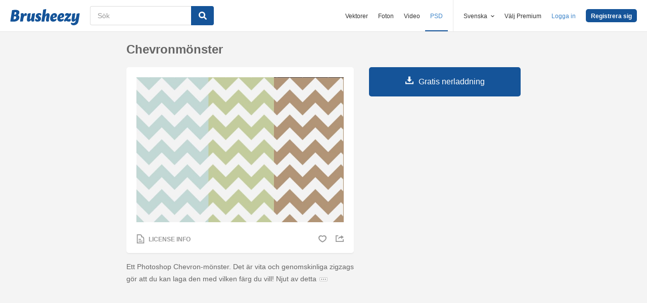

--- FILE ---
content_type: text/html; charset=utf-8
request_url: https://sv.brusheezy.com/monster/22020-chevronmonster
body_size: 25910
content:
<!DOCTYPE html>
<!--[if lt IE 7]>      <html lang="sv" xmlns:fb="http://developers.facebook.com/schema/" xmlns:og="http://opengraphprotocol.org/schema/" class="no-js lt-ie9 lt-ie8 lt-ie7"> <![endif]-->
<!--[if IE 7]>         <html lang="sv" xmlns:fb="http://developers.facebook.com/schema/" xmlns:og="http://opengraphprotocol.org/schema/" class="no-js lt-ie9 lt-ie8"> <![endif]-->
<!--[if IE 8]>         <html lang="sv" xmlns:fb="http://developers.facebook.com/schema/" xmlns:og="http://opengraphprotocol.org/schema/" class="no-js lt-ie9"> <![endif]-->
<!--[if IE 9]>         <html lang="sv" xmlns:fb="http://developers.facebook.com/schema/" xmlns:og="http://opengraphprotocol.org/schema/" class="no-js ie9"> <![endif]-->
<!--[if gt IE 9]><!--> <html lang="sv" xmlns:fb="http://developers.facebook.com/schema/" xmlns:og="http://opengraphprotocol.org/schema/" class="no-js"> <!--<![endif]-->
  <head>
	  <script type="text/javascript">window.country_code = "US";window.remote_ip_address = '3.144.1.4'</script>
        <link rel="alternate" href="https://www.brusheezy.com/patterns/22020-chevron-pattern" hreflang="en" />
    <link rel="alternate" href="https://es.brusheezy.com/patrones/22020-patron-de-chevron" hreflang="es" />
    <link rel="alternate" href="https://pt.brusheezy.com/padroes/22020-padrao-chevron" hreflang="pt-BR" />
    <link rel="alternate" href="https://de.brusheezy.com/patterns/22020-zickzackmuster" hreflang="de" />
    <link rel="alternate" href="https://fr.brusheezy.com/patterns/22020-motif-chevron" hreflang="fr" />
    <link rel="alternate" href="https://nl.brusheezy.com/patronen/22020-chevronpatroon" hreflang="nl" />
    <link rel="alternate" href="https://sv.brusheezy.com/monster/22020-chevronmonster" hreflang="sv" />
    <link rel="alternate" href="https://www.brusheezy.com/patterns/22020-chevron-pattern" hreflang="x-default" />

    
    <link rel="dns-prefetch" href="//static.brusheezy.com">
    <meta charset="utf-8">
    <meta http-equiv="X-UA-Compatible" content="IE=edge,chrome=1">
    <meta name="viewport" content="width=device-width, initial-scale=1.0, minimum-scale=1.0" />
    <title>Chevron Pattern | Gratis Photoshop-mönster på Brusheezy!</title>
<meta content="Ett Photoshop Chevron-mönster. Det är vita och genomskinliga zigzags gör att du kan laga den med vilken färg du vill! Njut av detta chevronmönster!" name="description" />
<meta content="brusheezy" name="twitter:site" />
<meta content="brusheezy" name="twitter:creator" />
<meta content="summary_large_image" name="twitter:card" />
<meta content="https://static.brusheezy.com/system/resources/previews/000/022/020/original/chevron-pattern-photoshop-patterns.jpg" name="twitter:image" />
<meta content="Brusheezy" property="og:site_name" />
<meta content="Chevron Pattern | Gratis Photoshop-mönster på Brusheezy!" property="og:title" />
<meta content="Ett Photoshop Chevron-mönster. Det är vita och genomskinliga zigzags gör att du kan laga den med vilken färg du vill! Njut av detta chevronmönster!" property="og:description" />
<meta content="https://sv.brusheezy.com/monster/22020-chevronmonster" property="og:url" />
<meta content="sv_SE" property="og:locale" />
<meta content="en_US" property="og:locale:alternate" />
<meta content="de_DE" property="og:locale:alternate" />
<meta content="es_ES" property="og:locale:alternate" />
<meta content="fr_FR" property="og:locale:alternate" />
<meta content="nl_NL" property="og:locale:alternate" />
<meta content="pt_BR" property="og:locale:alternate" />
<meta content="https://static.brusheezy.com/system/resources/previews/000/022/020/original/chevron-pattern-photoshop-patterns.jpg" property="og:image" />
    <link href="/favicon.ico" rel="shortcut icon"></link><link href="/favicon.png" rel="icon" sizes="48x48" type="image/png"></link><link href="/apple-touch-icon-precomposed.png" rel="apple-touch-icon-precomposed"></link>
    <link href="https://maxcdn.bootstrapcdn.com/font-awesome/4.6.3/css/font-awesome.min.css" media="screen" rel="stylesheet" type="text/css" />
    <script src="https://static.brusheezy.com/assets/modernizr.custom.83825-93372fb200ead74f1d44254d993c5440.js" type="text/javascript"></script>
    <link href="https://static.brusheezy.com/assets/application-e6fc89b3e1f8c6290743690971644994.css" media="screen" rel="stylesheet" type="text/css" />
    <link href="https://static.brusheezy.com/assets/print-ac38768f09270df2214d2c500c647adc.css" media="print" rel="stylesheet" type="text/css" />
    <link href="https://feeds.feedburner.com/eezyinc/brusheezy-images" rel="alternate" title="RSS" type="application/rss+xml" />

        <link rel="canonical" href="https://sv.brusheezy.com/monster/22020-chevronmonster">


    <meta content="authenticity_token" name="csrf-param" />
<meta content="7h+6TqjC5k2TeBX3xLuZRmfjlbx8rxo7AaapbCP1azQ=" name="csrf-token" />
    <!-- Begin TextBlock "HTML - Head" -->
<meta name="google-site-verification" content="pfGHD8M12iD8MZoiUsSycicUuSitnj2scI2cB_MvoYw" />
<meta name="google-site-verification" content="b4_frnI9j9l6Hs7d1QntimjvrZOtJ8x8ykl7RfeJS2Y" />
<meta name="tinfoil-site-verification" content="6d4a376b35cc11699dd86a787c7b5ae10b5c70f0" />
<meta name="msvalidate.01" content="9E7A3F56C01FB9B69FCDD1FBD287CAE4" />
<meta name="p:domain_verify" content="e95f03b955f8191de30e476f8527821e"/>
<meta property="fb:page_id" content="111431139680" />
<meta name="google" content="nositelinkssearchbox" />
<meta name="referrer" content="unsafe-url" />
<!--<script type="text/javascript" src="http://api.xeezy.com/api.min.js"></script>-->
<!--<script async src="//cdn-s2s.buysellads.net/pub/brusheezy.js" data-cfasync="false"></script>-->
<link href="https://plus.google.com/116840303500574370724" rel="publisher" />

<script>
  var iStockCoupon = { 
    // --- ADMIN CONIG----
    Code: 'EEZYOFF14', 
    Message: 'Hurry! Offer Expires 10/31/2013',
    // -------------------

    showPopup: function() {
      var win = window.open("", "istock-sale", "width=520,height=320");
      var wrap = win.document.createElement('div'); 
      wrap.setAttribute('class', 'sale-wrapper');
      
      var logo = win.document.createElement('img');
      logo.setAttribute('src', '//static.vecteezy.com/system/assets/asset_files/000/000/171/original/new-istock-logo.jpg');
      wrap.appendChild(logo);
      
      var code = win.document.createElement('div');
      code.setAttribute('class','code');
      code.appendChild(win.document.createTextNode(iStockCoupon.Code));
      wrap.appendChild(code);
      
      var expires = win.document.createElement('div');
      expires.setAttribute('class','expire');
      expires.appendChild(win.document.createTextNode(iStockCoupon.Message));
      wrap.appendChild(expires);
      
      var close = win.document.createElement('a');
      close.setAttribute('href', '#');
      close.appendChild(win.document.createTextNode('Close Window'));
      wrap.appendChild(close);
      
      var style = win.document.createElement('style');
      close.setAttribute('onclick', 'window.close()');
  
      style.appendChild(win.document.createTextNode("a{margin-top: 40px;display:block;font-size:12px;color:rgb(73,149,203);text-decoration:none;} .expire{margin-top:16px;color: rgb(81,81,81);font-size:24px;} .code{margin-top:20px;font-size:50px;font-weight:700;text-transform:uppercase;} img{margin-top:44px;} body{padding:0;margin:0;text-align:center;font-family:sans-serif;} .sale-wrapper{height:288px;border:16px solid #a1a1a1;}"));
      win.document.body.appendChild(style);
      win.document.body.appendChild(wrap);        
    },
  };

</script>
<script src="https://cdn.optimizely.com/js/168948327.js"></script>

<script>var AdminHideEezyPremiumPopup = false</script>
<!-- TradeDoubler site verification 2802548 -->



<!-- End TextBlock "HTML - Head" -->
      <link href="https://static.brusheezy.com/assets/resource-show-090e629f8c47746d2d8ac3af6444ea40.css" media="screen" rel="stylesheet" type="text/css" />
  <script type="text/javascript">
    var is_show_page = true;
  </script>

  <script type="text/javascript">
      var resource_id = 22020;
      var custom_vert_text = "sparre";
  </script>

      <div hidden itemprop="image" itemscope itemtype="http://schema.org/ImageObject">

        <meta itemprop="author" content="bexxie">


        <meta itemprop="datePublished" content="2011-08-22">

      <meta itemprop="thumbnailUrl" content="https://static.brusheezy.com/system/resources/thumbnails/000/022/020/original/chevron-example.jpg">
      <meta itemprop="name" content="Chevronmönster" />
      <meta itemprop="description" content="Ett Photoshop Chevron-mönster. Det är vita och genomskinliga zigzags gör att du kan laga den med vilken färg du vill! Njut av detta chevronmönster!">
        <meta itemprop="contentUrl" content="https://static.brusheezy.com/system/resources/previews/000/022/020/original/chevron-pattern-photoshop-patterns.jpg">
    </div>
  <link href="https://static.brusheezy.com/assets/resources/download_ad/download_ad_modal-1321ec8bcc15ba850988879cb0d3a09e.css" media="screen" rel="stylesheet" type="text/css" />


    <script type="application/ld+json">
      {
        "@context": "http://schema.org",
        "@type": "WebSite",
        "name": "brusheezy",
        "url": "https://www.brusheezy.com"
      }
   </script>

    <script type="application/ld+json">
      {
      "@context": "http://schema.org",
      "@type": "Organization",
      "url": "https://www.brusheezy.com",
      "logo": "https://static.brusheezy.com/assets/structured_data/brusheezy-logo-63a0370ba72197d03d41c8ee2a3fe30d.svg",
      "sameAs": [
        "https://www.facebook.com/brusheezy",
        "https://twitter.com/brusheezy",
        "https://pinterest.com/brusheezy/",
        "https://www.youtube.com/EezyInc",
        "https://instagram.com/eezy/",
        "https://www.snapchat.com/add/eezy",
        "https://google.com/+brusheezy"
      ]
     }
    </script>

    <script src="https://static.brusheezy.com/assets/sp-32e34cb9c56d3cd62718aba7a1338855.js" type="text/javascript"></script>
<script type="text/javascript">
  document.addEventListener('DOMContentLoaded', function() {
    snowplow('newTracker', 'sp', 'a.vecteezy.com', {
      appId: 'brusheezy_production',
      discoverRootDomain: true,
      eventMethod: 'beacon',
      cookieSameSite: 'Lax',
      context: {
        webPage: true,
        performanceTiming: true,
        gaCookies: true,
        geolocation: false
      }
    });
    snowplow('setUserIdFromCookie', 'rollout');
    snowplow('enableActivityTracking', {minimumVisitLength: 10, heartbeatDelay: 10});
    snowplow('enableLinkClickTracking');
    snowplow('trackPageView');
  });
</script>

  </head>

  <body class="proper-sticky-ads   fullwidth flex  redesign-layout resources-show"
        data-site="brusheezy">
    
<link rel="preconnect" href="https://a.pub.network/" crossorigin />
<link rel="preconnect" href="https://b.pub.network/" crossorigin />
<link rel="preconnect" href="https://c.pub.network/" crossorigin />
<link rel="preconnect" href="https://d.pub.network/" crossorigin />
<link rel="preconnect" href="https://c.amazon-adsystem.com" crossorigin />
<link rel="preconnect" href="https://s.amazon-adsystem.com" crossorigin />
<link rel="preconnect" href="https://secure.quantserve.com/" crossorigin />
<link rel="preconnect" href="https://rules.quantcount.com/" crossorigin />
<link rel="preconnect" href="https://pixel.quantserve.com/" crossorigin />
<link rel="preconnect" href="https://btloader.com/" crossorigin />
<link rel="preconnect" href="https://api.btloader.com/" crossorigin />
<link rel="preconnect" href="https://confiant-integrations.global.ssl.fastly.net" crossorigin />
<link rel="stylesheet" href="https://a.pub.network/brusheezy-com/cls.css">
<script data-cfasync="false" type="text/javascript">
  var freestar = freestar || {};
  freestar.queue = freestar.queue || [];
  freestar.config = freestar.config || {};
  freestar.config.enabled_slots = [];
  freestar.initCallback = function () { (freestar.config.enabled_slots.length === 0) ? freestar.initCallbackCalled = false : freestar.newAdSlots(freestar.config.enabled_slots) }
</script>
<script src="https://a.pub.network/brusheezy-com/pubfig.min.js" data-cfasync="false" async></script>
<style>
.fs-sticky-footer {
  background: rgba(247, 247, 247, 0.9) !important;
}
</style>
<!-- Tag ID: brusheezy_1x1_bouncex -->
<div align="center" id="brusheezy_1x1_bouncex">
 <script data-cfasync="false" type="text/javascript">
  freestar.config.enabled_slots.push({ placementName: "brusheezy_1x1_bouncex", slotId: "brusheezy_1x1_bouncex" });
 </script>
</div>


      <script src="https://static.brusheezy.com/assets/partner-service-v3-b8d5668d95732f2d5a895618bbc192d0.js" type="text/javascript"></script>

<script type="text/javascript">
  window.partnerService = new window.PartnerService({
    baseUrl: 'https://p.sa7eer.com',
    site: 'brusheezy',
    contentType: "vector",
    locale: 'sv',
    controllerName: 'resources',
    pageviewGuid: 'e765caef-4fb3-4e27-95d4-658687230d0e',
    sessionGuid: '25759ed9-195c-4ed8-ac96-07fc073a3564',
  });
</script>


    
      

    <div id="fb-root"></div>



      
<header class="ez-site-header ">
  <div class="max-inner is-logged-out">
    <div class='ez-site-header__logo'>
  <a href="https://sv.brusheezy.com/" title="Brusheezy"><svg xmlns="http://www.w3.org/2000/svg" id="Layer_1" data-name="Layer 1" viewBox="0 0 248 57.8"><title>brusheezy-logo-color</title><path class="cls-1" d="M32.4,29.6c0,9.9-9.2,15.3-21.1,15.3-3.9,0-11-.6-11.3-.6L6.3,3.9A61.78,61.78,0,0,1,18,2.7c9.6,0,14.5,3,14.5,8.8a12.42,12.42,0,0,1-5.3,10.2A7.9,7.9,0,0,1,32.4,29.6Zm-11.3.1c0-2.8-1.7-3.9-4.6-3.9-1,0-2.1.1-3.2.2L11.7,36.6c.5,0,1,.1,1.5.1C18.4,36.7,21.1,34,21.1,29.7ZM15.6,10.9l-1.4,9h2.2c3.1,0,5.1-2.9,5.1-6,0-2.1-1.1-3.1-3.4-3.1A10.87,10.87,0,0,0,15.6,10.9Z" transform="translate(0 0)"></path><path class="cls-1" d="M55.3,14.4c2.6,0,4,1.6,4,4.4a8.49,8.49,0,0,1-3.6,6.8,3,3,0,0,0-2.7-2c-4.5,0-6.3,10.6-6.4,11.2L46,38.4l-.9,5.9c-3.1,0-6.9.3-8.1.3a4,4,0,0,1-2.2-1l.8-5.2,2-13,.1-.8c.8-5.4-.7-7.7-.7-7.7a9.11,9.11,0,0,1,6.1-2.5c3.4,0,5.2,2,5.3,6.3,1.2-3.1,3.2-6.3,6.9-6.3Z" transform="translate(0 0)"></path><path class="cls-1" d="M85.4,34.7c-.8,5.4.7,7.7.7,7.7A9.11,9.11,0,0,1,80,44.9c-3.5,0-5.3-2.2-5.3-6.7-2.4,3.7-5.6,6.7-9.7,6.7-4.4,0-6.4-3.7-5.3-11.2L61,25.6c.8-5,1-9,1-9,3.2-.6,7.3-2.1,8.8-2.1a4,4,0,0,1,2.2,1L71.4,25.7l-1.5,9.4c-.1.9,0,1.3.8,1.3,3.7,0,5.8-10.7,5.8-10.7.8-5,1-9,1-9,3.2-.6,7.3-2.1,8.8-2.1a4,4,0,0,1,2.2,1L86.9,25.8l-1.3,8.3Z" transform="translate(0 0)"></path><path class="cls-1" d="M103.3,14.4c4.5,0,7.8,1.6,7.8,4.5,0,3.2-3.9,4.5-3.9,4.5s-1.2-2.9-3.7-2.9a2,2,0,0,0-2.2,2,2.41,2.41,0,0,0,1.3,2.2l3.2,2a8.39,8.39,0,0,1,3.9,7.5c0,6.1-4.9,10.7-12.5,10.7-4.6,0-8.8-2-8.8-5.8,0-3.5,3.5-5.4,3.5-5.4S93.8,38,96.8,38A2,2,0,0,0,99,35.8a2.42,2.42,0,0,0-1.3-2.2l-3-1.9a7.74,7.74,0,0,1-3.8-7c.3-5.9,4.8-10.3,12.4-10.3Z" transform="translate(0 0)"></path><path class="cls-1" d="M138.1,34.8c-1.1,5.4.9,7.7.9,7.7a9.28,9.28,0,0,1-6.1,2.4c-4.3,0-6.3-3.2-5-10l.2-.9,1.8-9.6a.94.94,0,0,0-1-1.3c-3.6,0-5.7,10.9-5.7,11l-.7,4.5-.9,5.9c-3.1,0-6.9.3-8.1.3a4,4,0,0,1-2.2-1l.8-5.2,4.3-27.5c.8-5,1-9,1-9,3.2-.6,7.3-2.1,8.8-2.1a4,4,0,0,1,2.2,1l-3.1,19.9c2.4-3.5,5.5-6.3,9.5-6.3,4.4,0,6.8,3.8,5.3,11.2l-1.8,8.4Z" transform="translate(0 0)"></path><path class="cls-1" d="M167.1,22.9c0,4.4-2.4,7.3-8.4,8.5l-6.3,1.3c.5,2.8,2.2,4.1,5,4.1a8.32,8.32,0,0,0,5.8-2.7,3.74,3.74,0,0,1,1.8,3.1c0,3.7-5.5,7.6-11.9,7.6s-10.8-4.2-10.8-11.2c0-8.2,5.7-19.2,15.8-19.2,5.6,0,9,3.3,9,8.5Zm-10.6,4.2a2.63,2.63,0,0,0,1.7-2.8c0-1.2-.4-3-1.8-3-2.5,0-3.6,4.1-4,7.2Z" transform="translate(0 0)"></path><path class="cls-1" d="M192.9,22.9c0,4.4-2.4,7.3-8.4,8.5l-6.3,1.3c.5,2.8,2.2,4.1,5,4.1a8.32,8.32,0,0,0,5.8-2.7,3.74,3.74,0,0,1,1.8,3.1c0,3.7-5.5,7.6-11.9,7.6s-10.8-4.2-10.8-11.2c0-8.2,5.7-19.2,15.8-19.2,5.5,0,9,3.3,9,8.5Zm-10.7,4.2a2.63,2.63,0,0,0,1.7-2.8c0-1.2-.4-3-1.8-3-2.5,0-3.6,4.1-4,7.2Z" transform="translate(0 0)"></path><path class="cls-1" d="M213.9,33.8a7.72,7.72,0,0,1,2.2,5.4c0,4.5-3.7,5.7-6.9,5.7-4.1,0-7.1-2-10.2-3-.9,1-1.7,2-2.5,3,0,0-4.6-.1-4.6-3.3,0-3.9,6.4-10.5,13.3-18.1a19.88,19.88,0,0,0-2.2-.2c-3.9,0-5.4,2-5.4,2a8.19,8.19,0,0,1-1.8-5.4c.2-4.2,4.2-5.4,7.3-5.4,3.3,0,5.7,1.3,8.1,2.4l1.9-2.4s4.7.1,4.7,3.3c0,3.7-6.2,10.3-12.9,17.6a14.65,14.65,0,0,0,4,.7,6.22,6.22,0,0,0,5-2.3Z" transform="translate(0 0)"></path><path class="cls-1" d="M243.8,42.3c-1.7,10.3-8.6,15.5-17.4,15.5-5.6,0-9.8-3-9.8-6.4a3.85,3.85,0,0,1,1.9-3.3,8.58,8.58,0,0,0,5.7,1.8c3.5,0,8.3-1.5,9.1-6.9l.7-4.2c-2.4,3.5-5.5,6.3-9.5,6.3-4.4,0-6.4-3.7-5.3-11.2l1.3-8.1c.8-5,1-9,1-9,3.2-.6,7.3-2.1,8.8-2.1a4,4,0,0,1,2.2,1l-1.6,10.2-1.5,9.4c-.1.9,0,1.3.8,1.3,3.7,0,5.8-10.7,5.8-10.7.8-5,1-9,1-9,3.2-.6,7.3-2.1,8.8-2.1a4,4,0,0,1,2.2,1L246.4,26Z" transform="translate(0 0)"></path></svg>
</a>
</div>


      <nav class="ez-site-header__main-nav logged-out-nav">
    <ul class="ez-site-header__header-menu">
        <div class="ez-site-header__app-links-wrapper" data-target="ez-mobile-menu.appLinksWrapper">
          <li class="ez-site-header__menu-item ez-site-header__menu-item--app-link "
              data-target="ez-mobile-menu.appLink" >
            <a href="https://sv.vecteezy.com" target="_blank">Vektorer</a>
          </li>

          <li class="ez-site-header__menu-item ez-site-header__menu-item--app-link "
              data-target="ez-mobile-menu.appLink" >
            <a href="https://sv.vecteezy.com/gratis-foton" target="_blank">Foton</a>
          </li>

          <li class="ez-site-header__menu-item ez-site-header__menu-item--app-link"
              data-target="ez-mobile-menu.appLink" >
            <a href="https://sv.videezy.com" target="_blank">Video</a>
          </li>

          <li class="ez-site-header__menu-item ez-site-header__menu-item--app-link active-menu-item"
              data-target="ez-mobile-menu.appLink" >
            <a href="https://sv.brusheezy.com" target="_blank">PSD</a>
          </li>
        </div>

        <div class="ez-site-header__separator"></div>

        <li class="ez-site-header__locale_prompt ez-site-header__menu-item"
            data-action="toggle-language-switcher"
            data-switcher-target="ez-site-header__lang_selector">
          <span>
            Svenska
            <!-- Generator: Adobe Illustrator 21.0.2, SVG Export Plug-In . SVG Version: 6.00 Build 0)  --><svg xmlns="http://www.w3.org/2000/svg" xmlns:xlink="http://www.w3.org/1999/xlink" version="1.1" id="Layer_1" x="0px" y="0px" viewBox="0 0 11.9 7.1" style="enable-background:new 0 0 11.9 7.1;" xml:space="preserve" class="ez-site-header__menu-arrow">
<polygon points="11.9,1.5 10.6,0 6,4.3 1.4,0 0,1.5 6,7.1 "></polygon>
</svg>

          </span>

          
<div id="ez-site-header__lang_selector" class="ez-language-switcher ez-tooltip ez-tooltip--arrow-top">
  <div class="ez-tooltip__arrow ez-tooltip__arrow--middle"></div>
  <div class="ez-tooltip__content">
    <ul>
        <li>
          <a href="https://www.brusheezy.com/patterns/22020-chevron-pattern" class="nested-locale-switcher-link en" data-locale="en">English</a>        </li>
        <li>
          <a href="https://es.brusheezy.com/patrones/22020-patron-de-chevron" class="nested-locale-switcher-link es" data-locale="es">Español</a>        </li>
        <li>
          <a href="https://pt.brusheezy.com/padroes/22020-padrao-chevron" class="nested-locale-switcher-link pt" data-locale="pt">Português</a>        </li>
        <li>
          <a href="https://de.brusheezy.com/patterns/22020-zickzackmuster" class="nested-locale-switcher-link de" data-locale="de">Deutsch</a>        </li>
        <li>
          <a href="https://fr.brusheezy.com/patterns/22020-motif-chevron" class="nested-locale-switcher-link fr" data-locale="fr">Français</a>        </li>
        <li>
          <a href="https://nl.brusheezy.com/patronen/22020-chevronpatroon" class="nested-locale-switcher-link nl" data-locale="nl">Nederlands</a>        </li>
        <li>
          
            <span class="nested-locale-switcher-link sv current">
              Svenska
              <svg xmlns="http://www.w3.org/2000/svg" id="Layer_1" data-name="Layer 1" viewBox="0 0 11.93 9.39"><polygon points="11.93 1.76 10.17 0 4.3 5.87 1.76 3.32 0 5.09 4.3 9.39 11.93 1.76"></polygon></svg>

            </span>
        </li>
    </ul>
  </div>
</div>


        </li>

          <li class="ez-site-header__menu-item ez-site-header__menu-item--join-pro-link"
              data-target="ez-mobile-menu.joinProLink">
            <a href="/signups/join_premium">Välj Premium</a>
          </li>

          <li class="ez-site-header__menu-item"
              data-target="ez-mobile-menu.logInBtn">
            <a href="/logga-in" class="login-link" data-remote="true" onclick="track_header_login_click();">Logga in</a>
          </li>

          <li class="ez-site-header__menu-item ez-site-header__menu-item--btn ez-site-header__menu-item--sign-up-btn"
              data-target="ez-mobile-menu.signUpBtn">
            <a href="/registrering" class="ez-btn ez-btn--primary ez-btn--tiny ez-btn--sign-up" data-remote="true" onclick="track_header_join_eezy_click();">Registrera sig</a>
          </li>


      

        <li class="ez-site-header__menu-item ez-site-header__mobile-menu">
          <button class="ez-site-header__mobile-menu-btn"
                  data-controller="ez-mobile-menu">
            <svg xmlns="http://www.w3.org/2000/svg" viewBox="0 0 20 14"><g id="Layer_2" data-name="Layer 2"><g id="Account_Pages_Mobile_Menu_Open" data-name="Account Pages Mobile Menu Open"><g id="Account_Pages_Mobile_Menu_Open-2" data-name="Account Pages Mobile Menu Open"><path class="cls-1" d="M0,0V2H20V0ZM0,8H20V6H0Zm0,6H20V12H0Z"></path></g></g></g></svg>

          </button>
        </li>
    </ul>

  </nav>

  <script src="https://static.brusheezy.com/assets/header_mobile_menu-bbe8319134d6d4bb7793c9fdffca257c.js" type="text/javascript"></script>


      <p% search_path = nil %>

<form accept-charset="UTF-8" action="/gratis" class="ez-search-form" data-action="new-search" data-adid="1636631" data-behavior="" data-trafcat="T1" method="post"><div style="margin:0;padding:0;display:inline"><input name="utf8" type="hidden" value="&#x2713;" /><input name="authenticity_token" type="hidden" value="7h+6TqjC5k2TeBX3xLuZRmfjlbx8rxo7AaapbCP1azQ=" /></div>
  <input id="from" name="from" type="hidden" value="mainsite" />
  <input id="in_se" name="in_se" type="hidden" value="true" />

  <div class="ez-input">
      <input class="ez-input__field ez-input__field--basic ez-input__field--text ez-search-form__input" id="search" name="search" placeholder="Sök" type="text" value="" />

    <button class="ez-search-form__submit" title="Sök" type="submit">
      <svg xmlns="http://www.w3.org/2000/svg" id="Layer_1" data-name="Layer 1" viewBox="0 0 14.39 14.39"><title>search</title><path d="M14,12.32,10.81,9.09a5.87,5.87,0,1,0-1.72,1.72L12.32,14A1.23,1.23,0,0,0,14,14,1.23,1.23,0,0,0,14,12.32ZM2.43,5.88A3.45,3.45,0,1,1,5.88,9.33,3.46,3.46,0,0,1,2.43,5.88Z"></path></svg>

</button>  </div>
</form>

  </div><!-- .max-inner -->

</header>


    <div id="body">
      <div class="content">

        

          



  <div id="remote-ip" style="display: none;">3.144.1.4</div>



<section id="resource-main"
         class="info-section resource-main-info"
         data-resource-id="22020"
         data-license-type="community">

  <!-- start: resource-card -->
  <div class="resource-card">
      <center>
</center>


    <h1 class="resource-name">Chevronmönster</h1>

    <div class="resource-media">
      <div class="resource-preview item ">

    <img alt="Chevron Pattern" src="https://static.brusheezy.com/system/resources/previews/000/022/020/non_2x/chevron-pattern-photoshop-patterns.jpg" srcset="https://static.brusheezy.com/system/resources/previews/000/022/020/original/chevron-pattern-photoshop-patterns.jpg 2x,
                  https://static.brusheezy.com/system/resources/previews/000/022/020/non_2x/chevron-pattern-photoshop-patterns.jpg 1x" title="Chevron Pattern" />

  <div class="resource-actions">
      <div class="resource-license-show">
  <a href="/resources/22020/license_info_modal" data-remote="true" rel="nofollow">
    <!-- Generator: Adobe Illustrator 21.0.2, SVG Export Plug-In . SVG Version: 6.00 Build 0)  --><svg xmlns="http://www.w3.org/2000/svg" xmlns:xlink="http://www.w3.org/1999/xlink" version="1.1" id="Layer_1" x="0px" y="0px" viewBox="0 0 16 20" style="enable-background:new 0 0 16 20;" xml:space="preserve">
<title>license</title>
<g>
	<path d="M11.5,4.7C11.5,3.8,11.6,0,6.3,0C1.2,0,0,0,0,0v20h16c0,0,0-8.3,0-10.5C16,5.7,12.6,4.6,11.5,4.7z M14,18H2V2   c0,0,2.2,0,4.1,0c4.1,0,3.5,2.9,3.2,4.6C12,6.3,14,7,14,10.2C14,12.6,14,18,14,18z"></path>
	<rect x="4" y="14" width="8" height="2"></rect>
	<rect x="4" y="10" width="5" height="2"></rect>
</g>
</svg>

    <span>License Info</span>
</a></div>



    <div class="user-actions">
      
  <a href="/logga-in" class="resource-likes-count fave unauthorized" data-remote="true">
    <!-- Generator: Adobe Illustrator 21.0.2, SVG Export Plug-In . SVG Version: 6.00 Build 0)  --><svg xmlns="http://www.w3.org/2000/svg" xmlns:xlink="http://www.w3.org/1999/xlink" version="1.1" id="Layer_1" x="0px" y="0px" viewBox="0 0 115.4 100" style="enable-background:new 0 0 115.4 100;" xml:space="preserve">
<g>
	<path d="M81.5,0c-9.3,0-17.7,3.7-23.8,9.8c-6.1-6-14.5-9.7-23.8-9.7C15.1,0.1,0,15.3,0,34c0.1,43,57.8,66,57.8,66   s57.7-23.1,57.6-66.1C115.4,15.1,100.2,0,81.5,0z M57.7,84.2c0,0-42.8-19.8-42.8-46.2c0-12.8,7.5-23.3,21.4-23.3   c10,0,16.9,5.5,21.4,10c4.5-4.5,11.4-10,21.4-10c13.9,0,21.4,10.5,21.4,23.3C100.5,64.4,57.7,84.2,57.7,84.2z"></path>
</g>
</svg>

</a>

      <div class="shareblock-horiz">
  <ul>
    <li>
      <a href="https://www.facebook.com/sharer.php?u=https://sv.brusheezy.com/monster/22020-chevronmonster&amp;t=Chevronmönster" class="shr-btn facebook-like" data-social-network="facebook" data-href="https://sv.brusheezy.com/monster/22020-chevronmonster" data-send="false" data-layout="button" data-width="60" data-show-faces="false" rel="nofollow" target="_blank" rel="nofollow">
        <span class="vhidden"><!-- Generator: Adobe Illustrator 21.0.2, SVG Export Plug-In . SVG Version: 6.00 Build 0)  --><svg xmlns="http://www.w3.org/2000/svg" xmlns:xlink="http://www.w3.org/1999/xlink" version="1.1" id="Layer_1" x="0px" y="0px" viewBox="0 0 14.9 15" style="enable-background:new 0 0 14.9 15;" xml:space="preserve">
<path d="M14.1,0H0.8C0.4,0,0,0.4,0,0.8c0,0,0,0,0,0v13.3C0,14.6,0.4,15,0.8,15h7.1V9.2H6V6.9h1.9V5.3c-0.2-1.5,0.9-2.8,2.4-3  c0.2,0,0.3,0,0.5,0c0.6,0,1.2,0,1.7,0.1v2h-1.2c-0.9,0-1.1,0.4-1.1,1.1v1.5h2.2l-0.3,2.3h-1.9V15h3.8c0.5,0,0.8-0.4,0.8-0.8V0.8  C14.9,0.4,14.5,0,14.1,0C14.1,0,14.1,0,14.1,0z"></path>
</svg>
</span>
      </a>
    </li>
    <li>
      <a href="https://twitter.com/intent/tweet?text=Chevronmönster on @brusheezy&url=https://sv.brusheezy.com/monster/22020-chevronmonster" class="shr-btn twitter-share" data-social-network="twitter"   data-count="none" rel="nofollow" target="_blank" rel="nofollow">
        <span class="vhidden"><!-- Generator: Adobe Illustrator 21.0.2, SVG Export Plug-In . SVG Version: 6.00 Build 0)  --><svg xmlns="http://www.w3.org/2000/svg" xmlns:xlink="http://www.w3.org/1999/xlink" version="1.1" id="Layer_1" x="0px" y="0px" viewBox="0 0 14.8 12.5" style="enable-background:new 0 0 14.8 12.5;" xml:space="preserve">
<path d="M14.8,1.5C14.2,1.7,13.6,1.9,13,2c0.7-0.4,1.2-1,1.4-1.8c-0.6,0.4-1.2,0.6-1.9,0.8c-0.6-0.6-1.4-1-2.2-1  c-1.7,0.1-3,1.5-3,3.2c0,0.2,0,0.5,0.1,0.7C4.8,3.8,2.5,2.6,1,0.6c-0.3,0.5-0.4,1-0.4,1.6c0,1.1,0.5,2,1.4,2.6c-0.5,0-1-0.1-1.4-0.4  l0,0c0,1.5,1,2.8,2.4,3.1C2.6,7.7,2.1,7.7,1.6,7.6C2,8.9,3.2,9.7,4.5,9.8c-1.3,1-2.9,1.5-4.5,1.3c1.4,0.9,3,1.4,4.7,1.4  c5.6,0,8.6-4.8,8.6-9c0-0.1,0-0.3,0-0.4C13.9,2.6,14.4,2.1,14.8,1.5z"></path>
</svg>
</span>
      </a>
    </li>
    <li>
      <a href="//www.pinterest.com/pin/create/button/?url=https://sv.brusheezy.com/monster/22020-chevronmonster&media=https://static.brusheezy.com/system/resources/previews/000/022/020/original/chevron-pattern-photoshop-patterns.jpg&description=Chevronmönster" data-social-network="pinterest" class="shr-btn pinterest-pinit" data-pin-do="buttonPin" data-pin-color="red" data-pin-height="20" target="_blank" rel="nofollow">
        <span class="vhidden"><!-- Generator: Adobe Illustrator 21.0.2, SVG Export Plug-In . SVG Version: 6.00 Build 0)  --><svg xmlns="http://www.w3.org/2000/svg" xmlns:xlink="http://www.w3.org/1999/xlink" version="1.1" id="Layer_1" x="0px" y="0px" viewBox="0 0 14.9 15" style="enable-background:new 0 0 14.9 15;" xml:space="preserve">
<path d="M7.4,0C3.3,0,0,3.4,0,7.6c0,2.9,1.8,5.6,4.5,6.8c0-0.6,0-1.2,0.1-1.7l1-4.1C5.4,8.2,5.3,7.8,5.3,7.4c0-1.1,0.6-1.9,1.4-1.9  c0.6,0,1,0.4,1,1c0,0,0,0.1,0,0.1C7.6,7.5,7.4,8.4,7.1,9.2c-0.2,0.6,0.2,1.3,0.8,1.4c0.1,0,0.2,0,0.3,0c1.4,0,2.4-1.8,2.4-4  c0.1-1.5-1.2-2.8-2.7-2.9c-0.1,0-0.3,0-0.4,0c-2-0.1-3.6,1.5-3.7,3.4c0,0.1,0,0.1,0,0.2c0,0.5,0.2,1.1,0.5,1.5  C4.5,9,4.5,9.1,4.5,9.3L4.3,9.9c0,0.1-0.2,0.2-0.3,0.2c0,0,0,0-0.1,0c-1-0.6-1.7-1.7-1.5-2.9c0-2.1,1.8-4.7,5.3-4.7  c2.5-0.1,4.6,1.7,4.7,4.2c0,0,0,0.1,0,0.1c0,2.9-1.6,5.1-4,5.1c-0.7,0-1.4-0.3-1.8-1c0,0-0.4,1.7-0.5,2.1c-0.2,0.6-0.4,1.1-0.8,1.6  C6,14.9,6.7,15,7.4,15c4.1,0,7.5-3.4,7.5-7.5S11.6,0,7.4,0z"></path>
</svg>
</span>
      </a>
    </li>
  </ul>
</div>


<a href="#" class="resource-share" title="Share This Resource">
  <!-- Generator: Adobe Illustrator 21.0.2, SVG Export Plug-In . SVG Version: 6.00 Build 0)  --><svg xmlns="http://www.w3.org/2000/svg" xmlns:xlink="http://www.w3.org/1999/xlink" version="1.1" id="Layer_1" x="0px" y="0px" viewBox="0 0 20 16.7" style="enable-background:new 0 0 20 16.7;" xml:space="preserve">
<g>
	<polygon points="17.8,14.4 2.2,14.4 2.2,2.2 6.7,2.2 6.7,0 0,0 0,16.7 20,16.7 20,10 17.8,10  "></polygon>
	<path d="M13.8,6.1v3L20,4.5L13.8,0v2.8c-7.5,0-8,7.9-8,7.9C9.1,5.5,13.8,6.1,13.8,6.1z"></path>
</g>
</svg>

</a>
    </div>
  </div>
</div>


      <div class="resource-info-scrollable">


        

        <div class="resource-desc ellipsis">
          Ett Photoshop Chevron-mönster. Det är vita och genomskinliga zigzags gör att du kan laga den med vilken färg du vill! Njut av detta chevronmönster!
          <span class="custom-ellipsis"><img alt="Ellipsis" src="https://static.brusheezy.com/assets/ellipsis-029e440c5b8317319d2fded31d2aee37.png" /></span>
        </div>
      </div>
    </div>

    <!-- start: resource-info -->
    <div class="resource-info ">

        <!-- start: resource cta -->
        <div class="resource-cta">
                <div class="btn-wrapper">
                  <a href="/download/22020?download_auth_hash=39574ec8&amp;pro=false" class="download-resource-link download-btn btn flat ez-icon-download" data-dl-ad-tag-id="brusheezy_download_popup" id="download-button" onclick="fire_download_click_tracking();" rel="nofollow">Gratis nerladdning</a>
                </div>
        </div>
        <!-- end: resource cta -->


            <!-- Not in the carbon test group -->
              <div class="secondary-section-info legacy-block-ad">
      <div align="center" data-freestar-ad="__300x250 __300x250" id="brusheezy_downloads_right_siderail_1">
        <script data-cfasync="false" type="text/javascript">
          freestar.config.enabled_slots.push({ placementName: "brusheezy_downloads_right_siderail_1", slotId: "brusheezy_downloads_right_siderail_1" });
        </script>
      </div>
  </div>

              <div class="tertiary-section-info legacy-block-ad">
    <div align="center" data-freestar-ad="__300x250 __300x250" id="brusheezy_downloads_right_siderail_2">
      <script data-cfasync="false" type="text/javascript">
        freestar.config.enabled_slots.push({ placementName: "brusheezy_downloads_right_siderail_2", slotId: "brusheezy_downloads_right_siderail_2" });
      </script>
    </div>
  </div>


    </div>
    <!-- end: resource-info -->

  </div>
  <!-- end: resource-card -->
</section>


  <script>
    var resourceType = 'free';
  </script>

<section id="related-resources" class="info-section resource-related">
  <h2>This Image Appears in Searches For</h2>
    <link href="https://static.brusheezy.com/assets/tags_carousel-e3b70e45043c44ed04a5d925fa3e3ba6.css" media="screen" rel="stylesheet" type="text/css" />

  <div class="outer-tags-wrap" >
    <div class="rs-carousel">
      <ul class="tags-wrap">
            <li class="tag">
              <a href="/gratis/sparre" class="tag-link" title="sparre">
              <span>
                sparre
              </span>
</a>            </li>
            <li class="tag">
              <a href="/gratis/sicksack-" class="tag-link" title="sicksack-">
              <span>
                sicksack-
              </span>
</a>            </li>
            <li class="tag">
              <a href="/gratis/vit" class="tag-link" title="vit">
              <span>
                vit
              </span>
</a>            </li>
            <li class="tag">
              <a href="/gratis/m%C3%B6nster" class="tag-link" title="mönster">
              <span>
                mönster
              </span>
</a>            </li>
            <li class="tag">
              <a href="/gratis/m%C3%B6nstrad" class="tag-link" title="mönstrad">
              <span>
                mönstrad
              </span>
</a>            </li>
            <li class="tag">
              <a href="/gratis/chevronm%C3%B6nster" class="tag-link" title="chevronmönster">
              <span>
                chevronmönster
              </span>
</a>            </li>
            <li class="tag">
              <a href="/gratis/zigzag" class="tag-link" title="zigzag">
              <span>
                zigzag
              </span>
</a>            </li>
            <li class="tag">
              <a href="/gratis/s%C3%B6ml%C3%B6s" class="tag-link" title="sömlös">
              <span>
                sömlös
              </span>
</a>            </li>
            <li class="tag">
              <a href="/gratis/textur" class="tag-link" title="textur">
              <span>
                textur
              </span>
</a>            </li>
            <li class="tag">
              <a href="/gratis/photoshop" class="tag-link" title="photoshop">
              <span>
                photoshop
              </span>
</a>            </li>
            <li class="tag">
              <a href="/gratis/abstrakt" class="tag-link" title="abstrakt">
              <span>
                abstrakt
              </span>
</a>            </li>
            <li class="tag">
              <a href="/gratis/bakgrund" class="tag-link" title="bakgrund">
              <span>
                bakgrund
              </span>
</a>            </li>
            <li class="tag">
              <a href="/gratis/grunge" class="tag-link" title="grunge">
              <span>
                grunge
              </span>
</a>            </li>
            <li class="tag">
              <a href="/gratis/geometrisk" class="tag-link" title="geometrisk">
              <span>
                geometrisk
              </span>
</a>            </li>
            <li class="tag">
              <a href="/gratis/peterplastic" class="tag-link" title="peterplastic">
              <span>
                peterplastic
              </span>
</a>            </li>
            <li class="tag">
              <a href="/gratis/grungy" class="tag-link" title="grungy">
              <span>
                grungy
              </span>
</a>            </li>
            <li class="tag">
              <a href="/gratis/%C3%A5rg%C3%A5ng" class="tag-link" title="årgång">
              <span>
                årgång
              </span>
</a>            </li>
            <li class="tag">
              <a href="/gratis/texturerad" class="tag-link" title="texturerad">
              <span>
                texturerad
              </span>
</a>            </li>
            <li class="tag">
              <a href="/gratis/design" class="tag-link" title="design">
              <span>
                design
              </span>
</a>            </li>
            <li class="tag">
              <a href="/gratis/gr%C3%A4ns" class="tag-link" title="gräns">
              <span>
                gräns
              </span>
</a>            </li>
            <li class="tag">
              <a href="/gratis/gammal" class="tag-link" title="gammal">
              <span>
                gammal
              </span>
</a>            </li>
            <li class="tag">
              <a href="/gratis/ornament" class="tag-link" title="ornament">
              <span>
                ornament
              </span>
</a>            </li>
            <li class="tag">
              <a href="/gratis/cement" class="tag-link" title="cement">
              <span>
                cement
              </span>
</a>            </li>
            <li class="tag">
              <a href="/gratis/sten" class="tag-link" title="sten">
              <span>
                sten
              </span>
</a>            </li>
            <li class="tag">
              <a href="/gratis/betong-" class="tag-link" title="betong-">
              <span>
                betong-
              </span>
</a>            </li>
            <li class="tag">
              <a href="/gratis/retro" class="tag-link" title="retro">
              <span>
                retro
              </span>
</a>            </li>
            <li class="tag">
              <a href="/gratis/texturer" class="tag-link" title="texturer">
              <span>
                texturer
              </span>
</a>            </li>
            <li class="tag">
              <a href="/gratis/barock" class="tag-link" title="barock">
              <span>
                barock
              </span>
</a>            </li>
            <li class="tag">
              <a href="/gratis/seamless-m%C3%B6nster" class="tag-link" title="seamless mönster">
              <span>
                seamless mönster
              </span>
</a>            </li>
            <li class="tag">
              <a href="/gratis/pixel" class="tag-link" title="pixel">
              <span>
                pixel
              </span>
</a>            </li>
      </ul>
    </div>
  </div>

  <script defer="defer" src="https://static.brusheezy.com/assets/jquery.ui.widget-0763685ac5d9057e21eac4168b755b9a.js" type="text/javascript"></script>
  <script defer="defer" src="https://static.brusheezy.com/assets/jquery.event.drag-3d54f98bab25c12a9b9cc1801f3e1c4b.js" type="text/javascript"></script>
  <script defer="defer" src="https://static.brusheezy.com/assets/jquery.translate3d-6277fde3b8b198a2da2aa8e4389a7c84.js" type="text/javascript"></script>
  <script defer="defer" src="https://static.brusheezy.com/assets/jquery.rs.carousel-5763ad180bc69cb2b583cd5d42a9c231.js" type="text/javascript"></script>
  <script defer="defer" src="https://static.brusheezy.com/assets/jquery.rs.carousel-touch-c5c93eecbd1da1af1bce8f19e8f02105.js" type="text/javascript"></script>
  <script defer="defer" src="https://static.brusheezy.com/assets/tags-carousel-bb78c5a4ca2798d203e5b9c09f22846d.js" type="text/javascript"></script>


    <h2>Användare som laddade ner den här filen laddade även ner</h2>

      
    <input type="hidden" name="eezysearch" value="chevron pattern"/>
<input type="hidden" name="eezy-resource-id" value="22020"/>


<!--<div class="special-items">-->

    <!--<div class="new-justified-grid eezyapi&#45;&#45;justified" data-limit="40" data-apiparams="s=brusheezy" data-is-justified="true"></div>-->

<!--</div>-->


<div class="partner-sponsored-results partner-sponsored-results--istock ">

  <div class="partner-sponsored-results__inner-wrap">
  
    <div class="partner-sponsored-results__header">

      <div class="partner-sponsored-results__header__sponsored-text">
          <span class='partner-sponsored-results__header__partner-logo-container'></span>

        <span class="partner-sponsored-results__header__sponsored-text__subtext">
		Sponsrade bilder
        </span>

        <a class="ez-promo ez-promo--banner" href="coupon" onclick="SHUTTERBANNER();return false;">
        Klicka för att komma åt en kampanjkod och spara {{percent}} på alla abonnemang
        </a>
      </div>

    </div>

    <div class="partner-results">

      <div class="eezyapi--justified eezyapi--grey-box" 
      data-affiliate="shutterstock-justified"
      data-adid="1636534"
      data-trafcat="T1"
      data-placement="similiar">
      </div>
      
    </div>

  </div>

</div>







    <!-- svbrusheezy-related-22020-v2-52/2025lazy -->
    <!-- Cached at 2025-12-28 18:25:19 -0600 -->
      <ul class="ez-resource-grid  is-hidden brusheezy-grid not-last-page" rel="search-results">
    <script src="https://static.brusheezy.com/assets/lazy_loading-d5cdb44404da29daa8dd92e076847b02.js" type="text/javascript"></script>

    
<li data-height="140"
    data-width="200"
    class="ez-resource-grid__item ez-resource-thumb is-premium-resource ">


  

  <a href="/monster/53361-sillben-chevron-somlosa-monster" class="ez-resource-thumb__link sponsored-premium-resource lazy-link" title="Sillben Chevron sömlösa mönster">
    <img alt="Sillben Chevron sömlösa mönster" class="ez-resource-thumb__img lazy" data-lazy-src="https://static.brusheezy.com/system/resources/thumbnails/000/053/361/small/herringbone-chevron-seamless-patterns.jpg" data-lazy-srcset="https://static.brusheezy.com/system/resources/thumbnails/000/053/361/small_2x/herringbone-chevron-seamless-patterns.jpg 2x, https://static.brusheezy.com/system/resources/thumbnails/000/053/361/small/herringbone-chevron-seamless-patterns.jpg 1x" height="140" src="[data-uri]" width="200" />
</a>
  <noscript class="lazy-load-fallback">
    <a href="/monster/53361-sillben-chevron-somlosa-monster" class="ez-resource-thumb__link sponsored-premium-resource" title="Sillben Chevron sömlösa mönster">
      <img alt="Sillben Chevron sömlösa mönster" class="ez-resource-thumb__img" height="140" src="https://static.brusheezy.com/system/resources/thumbnails/000/053/361/small/herringbone-chevron-seamless-patterns.jpg" width="200" />
</a>  </noscript>




  <div class="ez-resource-thumb__hover-state">
    <div class="ez-resource-thumb__gray-dient">
      <div class="ez-resource-thumb__name-content">
        Sillben Chevron sömlösa mönster
      </div>
    </div>
  </div>
</li>

    
<li data-height="140"
    data-width="200"
    class="ez-resource-grid__item ez-resource-thumb is-premium-resource ">


  

  <a href="/monster/54492-blagron-somlosa-monster" class="ez-resource-thumb__link sponsored-premium-resource lazy-link" title="Blågrön sömlösa mönster">
    <img alt="Blågrön sömlösa mönster" class="ez-resource-thumb__img lazy" data-lazy-src="https://static.brusheezy.com/system/resources/thumbnails/000/054/492/small/blue-green-seamless-patterns.jpg" data-lazy-srcset="https://static.brusheezy.com/system/resources/thumbnails/000/054/492/small_2x/blue-green-seamless-patterns.jpg 2x, https://static.brusheezy.com/system/resources/thumbnails/000/054/492/small/blue-green-seamless-patterns.jpg 1x" height="140" src="[data-uri]" width="200" />
</a>
  <noscript class="lazy-load-fallback">
    <a href="/monster/54492-blagron-somlosa-monster" class="ez-resource-thumb__link sponsored-premium-resource" title="Blågrön sömlösa mönster">
      <img alt="Blågrön sömlösa mönster" class="ez-resource-thumb__img" height="140" src="https://static.brusheezy.com/system/resources/thumbnails/000/054/492/small/blue-green-seamless-patterns.jpg" width="200" />
</a>  </noscript>




  <div class="ez-resource-thumb__hover-state">
    <div class="ez-resource-thumb__gray-dient">
      <div class="ez-resource-thumb__name-content">
        Blågrön sömlösa mönster
      </div>
    </div>
  </div>
</li>

    
<li data-height="140"
    data-width="200"
    class="ez-resource-grid__item ez-resource-thumb is-premium-resource ">


  

  <a href="/monster/53766-bla-geometrisk-monstret-pack" class="ez-resource-thumb__link sponsored-premium-resource lazy-link" title="Blå geometrisk mönstret pack">
    <img alt="Blå geometrisk mönstret pack" class="ez-resource-thumb__img lazy" data-lazy-src="https://static.brusheezy.com/system/resources/thumbnails/000/053/766/small/blue-geometric-pattern-pack-photoshop-patterns.jpg" data-lazy-srcset="https://static.brusheezy.com/system/resources/thumbnails/000/053/766/small_2x/blue-geometric-pattern-pack-photoshop-patterns.jpg 2x, https://static.brusheezy.com/system/resources/thumbnails/000/053/766/small/blue-geometric-pattern-pack-photoshop-patterns.jpg 1x" height="140" src="[data-uri]" width="200" />
</a>
  <noscript class="lazy-load-fallback">
    <a href="/monster/53766-bla-geometrisk-monstret-pack" class="ez-resource-thumb__link sponsored-premium-resource" title="Blå geometrisk mönstret pack">
      <img alt="Blå geometrisk mönstret pack" class="ez-resource-thumb__img" height="140" src="https://static.brusheezy.com/system/resources/thumbnails/000/053/766/small/blue-geometric-pattern-pack-photoshop-patterns.jpg" width="200" />
</a>  </noscript>




  <div class="ez-resource-thumb__hover-state">
    <div class="ez-resource-thumb__gray-dient">
      <div class="ez-resource-thumb__name-content">
        Blå geometrisk mönstret pack
      </div>
    </div>
  </div>
</li>

    
<li data-height="140"
    data-width="200"
    class="ez-resource-grid__item ez-resource-thumb is-premium-resource ">


  

  <a href="/borstar/17381-blommonstrade-ramborstar" class="ez-resource-thumb__link sponsored-premium-resource lazy-link" title="Blommönstrade ramborstar">
    <img alt="Blommönstrade ramborstar" class="ez-resource-thumb__img lazy" data-lazy-src="https://static.brusheezy.com/system/resources/thumbnails/000/017/381/small/floral-patterned-frame-brushes.jpg" data-lazy-srcset="https://static.brusheezy.com/system/resources/thumbnails/000/017/381/small_2x/floral-patterned-frame-brushes.jpg 2x, https://static.brusheezy.com/system/resources/thumbnails/000/017/381/small/floral-patterned-frame-brushes.jpg 1x" height="140" src="[data-uri]" width="200" />
</a>
  <noscript class="lazy-load-fallback">
    <a href="/borstar/17381-blommonstrade-ramborstar" class="ez-resource-thumb__link sponsored-premium-resource" title="Blommönstrade ramborstar">
      <img alt="Blommönstrade ramborstar" class="ez-resource-thumb__img" height="140" src="https://static.brusheezy.com/system/resources/thumbnails/000/017/381/small/floral-patterned-frame-brushes.jpg" width="200" />
</a>  </noscript>




  <div class="ez-resource-thumb__hover-state">
    <div class="ez-resource-thumb__gray-dient">
      <div class="ez-resource-thumb__name-content">
        Blommönstrade ramborstar
      </div>
    </div>
  </div>
</li>

    
<li data-height="140"
    data-width="200"
    class="ez-resource-grid__item ez-resource-thumb is-premium-resource ">


  

  <a href="/strukturer/22255-vintage-monstrad-photoshop-texture-pack" class="ez-resource-thumb__link sponsored-premium-resource lazy-link" title="Vintage Mönstrad Photoshop Texture Pack">
    <img alt="Vintage Mönstrad Photoshop Texture Pack" class="ez-resource-thumb__img lazy" data-lazy-src="https://static.brusheezy.com/system/resources/thumbnails/000/022/255/small/vintage-patterned-photoshop-texture-pack-photoshop-textures.jpg" data-lazy-srcset="https://static.brusheezy.com/system/resources/thumbnails/000/022/255/small_2x/vintage-patterned-photoshop-texture-pack-photoshop-textures.jpg 2x, https://static.brusheezy.com/system/resources/thumbnails/000/022/255/small/vintage-patterned-photoshop-texture-pack-photoshop-textures.jpg 1x" height="140" src="[data-uri]" width="200" />
</a>
  <noscript class="lazy-load-fallback">
    <a href="/strukturer/22255-vintage-monstrad-photoshop-texture-pack" class="ez-resource-thumb__link sponsored-premium-resource" title="Vintage Mönstrad Photoshop Texture Pack">
      <img alt="Vintage Mönstrad Photoshop Texture Pack" class="ez-resource-thumb__img" height="140" src="https://static.brusheezy.com/system/resources/thumbnails/000/022/255/small/vintage-patterned-photoshop-texture-pack-photoshop-textures.jpg" width="200" />
</a>  </noscript>




  <div class="ez-resource-thumb__hover-state">
    <div class="ez-resource-thumb__gray-dient">
      <div class="ez-resource-thumb__name-content">
        Vintage Mönstrad Photoshop Texture Pack
      </div>
    </div>
  </div>
</li>

    
<li data-height="140"
    data-width="200"
    class="ez-resource-grid__item ez-resource-thumb is-premium-resource ">


  

  <a href="/strukturer/17394-alla-hjartans-dag-bakgrund-tri-pack" class="ez-resource-thumb__link sponsored-premium-resource lazy-link" title="Alla hjärtans dag Bakgrund Tri-Pack">
    <img alt="Alla hjärtans dag Bakgrund Tri-Pack" class="ez-resource-thumb__img lazy" data-lazy-src="https://static.brusheezy.com/system/resources/thumbnails/000/017/394/small/valentine-s-day-wallpaper-tri-pack-photoshop-textures.jpg" data-lazy-srcset="https://static.brusheezy.com/system/resources/thumbnails/000/017/394/small_2x/valentine-s-day-wallpaper-tri-pack-photoshop-textures.jpg 2x, https://static.brusheezy.com/system/resources/thumbnails/000/017/394/small/valentine-s-day-wallpaper-tri-pack-photoshop-textures.jpg 1x" height="140" src="[data-uri]" width="200" />
</a>
  <noscript class="lazy-load-fallback">
    <a href="/strukturer/17394-alla-hjartans-dag-bakgrund-tri-pack" class="ez-resource-thumb__link sponsored-premium-resource" title="Alla hjärtans dag Bakgrund Tri-Pack">
      <img alt="Alla hjärtans dag Bakgrund Tri-Pack" class="ez-resource-thumb__img" height="140" src="https://static.brusheezy.com/system/resources/thumbnails/000/017/394/small/valentine-s-day-wallpaper-tri-pack-photoshop-textures.jpg" width="200" />
</a>  </noscript>




  <div class="ez-resource-thumb__hover-state">
    <div class="ez-resource-thumb__gray-dient">
      <div class="ez-resource-thumb__name-content">
        Alla hjärtans dag Bakgrund Tri-Pack
      </div>
    </div>
  </div>
</li>


    
<li data-height="412"
    data-width="589"
    class="ez-resource-grid__item ez-resource-thumb  ">


  

  <a href="/monster/56871-gnistrande-zigzagmonster" class="ez-resource-thumb__link internal-resource lazy-link" title="Gnistrande zigzagmönster">
    <img alt="Gnistrande zigzagmönster" class="ez-resource-thumb__img lazy" data-lazy-src="https://static.brusheezy.com/system/resources/thumbnails/000/056/871/small/56871.jpg" data-lazy-srcset="https://static.brusheezy.com/system/resources/thumbnails/000/056/871/small_2x/56871.jpg 2x, https://static.brusheezy.com/system/resources/thumbnails/000/056/871/small/56871.jpg 1x" height="412" src="[data-uri]" width="589" />
</a>
  <noscript class="lazy-load-fallback">
    <a href="/monster/56871-gnistrande-zigzagmonster" class="ez-resource-thumb__link internal-resource" title="Gnistrande zigzagmönster">
      <img alt="Gnistrande zigzagmönster" class="ez-resource-thumb__img" height="412" src="https://static.brusheezy.com/system/resources/thumbnails/000/056/871/small/56871.jpg" width="589" />
</a>  </noscript>




  <div class="ez-resource-thumb__hover-state">
    <div class="ez-resource-thumb__gray-dient">
      <div class="ez-resource-thumb__name-content">
        Gnistrande zigzagmönster
      </div>
    </div>
  </div>
</li>

    
<li data-height="300"
    data-width="300"
    class="ez-resource-grid__item ez-resource-thumb  ">


  

  <a href="/bakgrunder/56343-bleka-zigzag-bakgrund" class="ez-resource-thumb__link internal-resource lazy-link" title="Bleka zigzag bakgrund">
    <img alt="Bleka zigzag bakgrund" class="ez-resource-thumb__img lazy" data-lazy-src="https://static.brusheezy.com/system/resources/thumbnails/000/056/343/small/faded-zig-zag-background.jpg" data-lazy-srcset="https://static.brusheezy.com/system/resources/thumbnails/000/056/343/small_2x/faded-zig-zag-background.jpg 2x, https://static.brusheezy.com/system/resources/thumbnails/000/056/343/small/faded-zig-zag-background.jpg 1x" height="300" src="[data-uri]" width="300" />
</a>
  <noscript class="lazy-load-fallback">
    <a href="/bakgrunder/56343-bleka-zigzag-bakgrund" class="ez-resource-thumb__link internal-resource" title="Bleka zigzag bakgrund">
      <img alt="Bleka zigzag bakgrund" class="ez-resource-thumb__img" height="300" src="https://static.brusheezy.com/system/resources/thumbnails/000/056/343/small/faded-zig-zag-background.jpg" width="300" />
</a>  </noscript>




  <div class="ez-resource-thumb__hover-state">
    <div class="ez-resource-thumb__gray-dient">
      <div class="ez-resource-thumb__name-content">
        Bleka zigzag bakgrund
      </div>
    </div>
  </div>
</li>

    
<li data-height="420"
    data-width="420"
    class="ez-resource-grid__item ez-resource-thumb  ">


  

  <a href="/borstar/48045-zigzag-borste" class="ez-resource-thumb__link internal-resource lazy-link" title="Zigzag borste">
    <img alt="Zigzag borste" class="ez-resource-thumb__img lazy" data-lazy-src="https://static.brusheezy.com/system/resources/thumbnails/000/048/045/small/zig-zag-brush.jpg" data-lazy-srcset="https://static.brusheezy.com/system/resources/thumbnails/000/048/045/small_2x/zig-zag-brush.jpg 2x, https://static.brusheezy.com/system/resources/thumbnails/000/048/045/small/zig-zag-brush.jpg 1x" height="420" src="[data-uri]" width="420" />
</a>
  <noscript class="lazy-load-fallback">
    <a href="/borstar/48045-zigzag-borste" class="ez-resource-thumb__link internal-resource" title="Zigzag borste">
      <img alt="Zigzag borste" class="ez-resource-thumb__img" height="420" src="https://static.brusheezy.com/system/resources/thumbnails/000/048/045/small/zig-zag-brush.jpg" width="420" />
</a>  </noscript>




  <div class="ez-resource-thumb__hover-state">
    <div class="ez-resource-thumb__gray-dient">
      <div class="ez-resource-thumb__name-content">
        Zigzag borste
      </div>
    </div>
  </div>
</li>

    
<li data-height="420"
    data-width="420"
    class="ez-resource-grid__item ez-resource-thumb  ">


  

  <a href="/monster/50199-gratis-chevron-patterns" class="ez-resource-thumb__link internal-resource lazy-link" title="Gratis Chevron Patterns">
    <img alt="Gratis Chevron Patterns" class="ez-resource-thumb__img lazy" data-lazy-src="https://static.brusheezy.com/system/resources/thumbnails/000/050/199/small/free-chevron-patterns.jpg" data-lazy-srcset="https://static.brusheezy.com/system/resources/thumbnails/000/050/199/small_2x/free-chevron-patterns.jpg 2x, https://static.brusheezy.com/system/resources/thumbnails/000/050/199/small/free-chevron-patterns.jpg 1x" height="420" src="[data-uri]" width="420" />
</a>
  <noscript class="lazy-load-fallback">
    <a href="/monster/50199-gratis-chevron-patterns" class="ez-resource-thumb__link internal-resource" title="Gratis Chevron Patterns">
      <img alt="Gratis Chevron Patterns" class="ez-resource-thumb__img" height="420" src="https://static.brusheezy.com/system/resources/thumbnails/000/050/199/small/free-chevron-patterns.jpg" width="420" />
</a>  </noscript>




  <div class="ez-resource-thumb__hover-state">
    <div class="ez-resource-thumb__gray-dient">
      <div class="ez-resource-thumb__name-content">
        Gratis Chevron Patterns
      </div>
    </div>
  </div>
</li>

    
<li data-height="410"
    data-width="388"
    class="ez-resource-grid__item ez-resource-thumb  ">


  

  <a href="/monster/22092-besidans-monster-01" class="ez-resource-thumb__link internal-resource lazy-link" title="Besidans mönster 01">
    <img alt="Besidans mönster 01" class="ez-resource-thumb__img lazy" data-lazy-src="https://static.brusheezy.com/system/resources/thumbnails/000/022/092/small/Besida01.jpg" data-lazy-srcset="https://static.brusheezy.com/system/resources/thumbnails/000/022/092/small_2x/Besida01.jpg 2x, https://static.brusheezy.com/system/resources/thumbnails/000/022/092/small/Besida01.jpg 1x" height="410" src="[data-uri]" width="388" />
</a>
  <noscript class="lazy-load-fallback">
    <a href="/monster/22092-besidans-monster-01" class="ez-resource-thumb__link internal-resource" title="Besidans mönster 01">
      <img alt="Besidans mönster 01" class="ez-resource-thumb__img" height="410" src="https://static.brusheezy.com/system/resources/thumbnails/000/022/092/small/Besida01.jpg" width="388" />
</a>  </noscript>




  <div class="ez-resource-thumb__hover-state">
    <div class="ez-resource-thumb__gray-dient">
      <div class="ez-resource-thumb__name-content">
        Besidans mönster 01
      </div>
    </div>
  </div>
</li>

    
<li data-height="420"
    data-width="420"
    class="ez-resource-grid__item ez-resource-thumb  ">


  

  <a href="/bakgrunder/56366-lavendel-smaken-grona-och-violetta-digitala-papper" class="ez-resource-thumb__link internal-resource lazy-link" title="Lavendel Smaken gröna och violetta digitala papper">
    <img alt="Lavendel Smaken gröna och violetta digitala papper" class="ez-resource-thumb__img lazy" data-lazy-src="https://static.brusheezy.com/system/resources/thumbnails/000/056/366/small/lavender-flavour-green-and-violet-digital-papers.jpg" data-lazy-srcset="https://static.brusheezy.com/system/resources/thumbnails/000/056/366/small_2x/lavender-flavour-green-and-violet-digital-papers.jpg 2x, https://static.brusheezy.com/system/resources/thumbnails/000/056/366/small/lavender-flavour-green-and-violet-digital-papers.jpg 1x" height="420" src="[data-uri]" width="420" />
</a>
  <noscript class="lazy-load-fallback">
    <a href="/bakgrunder/56366-lavendel-smaken-grona-och-violetta-digitala-papper" class="ez-resource-thumb__link internal-resource" title="Lavendel Smaken gröna och violetta digitala papper">
      <img alt="Lavendel Smaken gröna och violetta digitala papper" class="ez-resource-thumb__img" height="420" src="https://static.brusheezy.com/system/resources/thumbnails/000/056/366/small/lavender-flavour-green-and-violet-digital-papers.jpg" width="420" />
</a>  </noscript>




  <div class="ez-resource-thumb__hover-state">
    <div class="ez-resource-thumb__gray-dient">
      <div class="ez-resource-thumb__name-content">
        Lavendel Smaken gröna och violetta digitala papper
      </div>
    </div>
  </div>
</li>

    
<li data-height="198"
    data-width="297"
    class="ez-resource-grid__item ez-resource-thumb  ">


  

  <a href="/monster/52047-chevron-monster" class="ez-resource-thumb__link internal-resource lazy-link" title="Chevron mönster">
    <img alt="Chevron mönster" class="ez-resource-thumb__img lazy" data-lazy-src="https://static.brusheezy.com/system/resources/thumbnails/000/052/047/small/chevron-patterns.png" data-lazy-srcset="https://static.brusheezy.com/system/resources/thumbnails/000/052/047/small_2x/chevron-patterns.png 2x, https://static.brusheezy.com/system/resources/thumbnails/000/052/047/small/chevron-patterns.png 1x" height="198" src="[data-uri]" width="297" />
</a>
  <noscript class="lazy-load-fallback">
    <a href="/monster/52047-chevron-monster" class="ez-resource-thumb__link internal-resource" title="Chevron mönster">
      <img alt="Chevron mönster" class="ez-resource-thumb__img" height="198" src="https://static.brusheezy.com/system/resources/thumbnails/000/052/047/small/chevron-patterns.png" width="297" />
</a>  </noscript>




  <div class="ez-resource-thumb__hover-state">
    <div class="ez-resource-thumb__gray-dient">
      <div class="ez-resource-thumb__name-content">
        Chevron mönster
      </div>
    </div>
  </div>
</li>

    
<li data-height="220"
    data-width="300"
    class="ez-resource-grid__item ez-resource-thumb  ">


  

  <a href="/borstar/8772-zigzagfractal" class="ez-resource-thumb__link internal-resource lazy-link" title="Zigzagfractal">
    <img alt="Zigzagfractal" class="ez-resource-thumb__img lazy" data-lazy-src="https://static.brusheezy.com/system/resources/thumbnails/000/008/772/small/zig-zag-fractal-300.jpg" data-lazy-srcset="https://static.brusheezy.com/system/resources/thumbnails/000/008/772/small_2x/zig-zag-fractal-300.jpg 2x, https://static.brusheezy.com/system/resources/thumbnails/000/008/772/small/zig-zag-fractal-300.jpg 1x" height="220" src="[data-uri]" width="300" />
</a>
  <noscript class="lazy-load-fallback">
    <a href="/borstar/8772-zigzagfractal" class="ez-resource-thumb__link internal-resource" title="Zigzagfractal">
      <img alt="Zigzagfractal" class="ez-resource-thumb__img" height="220" src="https://static.brusheezy.com/system/resources/thumbnails/000/008/772/small/zig-zag-fractal-300.jpg" width="300" />
</a>  </noscript>




  <div class="ez-resource-thumb__hover-state">
    <div class="ez-resource-thumb__gray-dient">
      <div class="ez-resource-thumb__name-content">
        Zigzagfractal
      </div>
    </div>
  </div>
</li>

    
<li data-height="337"
    data-width="589"
    class="ez-resource-grid__item ez-resource-thumb  ">


  

  <a href="/borstar/51866-wet-39-n-39-wild-akvarellbrusor" class="ez-resource-thumb__link internal-resource lazy-link" title="Wet&amp;#39;n&amp;#39;Wild Akvarellbrusor">
    <img alt="Wet&amp;#39;n&amp;#39;Wild Akvarellbrusor" class="ez-resource-thumb__img lazy" data-lazy-src="https://static.brusheezy.com/system/resources/thumbnails/000/051/866/small/wet-n-wild-watercolorbrushes.jpg" data-lazy-srcset="https://static.brusheezy.com/system/resources/thumbnails/000/051/866/small_2x/wet-n-wild-watercolorbrushes.jpg 2x, https://static.brusheezy.com/system/resources/thumbnails/000/051/866/small/wet-n-wild-watercolorbrushes.jpg 1x" height="337" src="[data-uri]" width="589" />
</a>
  <noscript class="lazy-load-fallback">
    <a href="/borstar/51866-wet-39-n-39-wild-akvarellbrusor" class="ez-resource-thumb__link internal-resource" title="Wet&amp;#39;n&amp;#39;Wild Akvarellbrusor">
      <img alt="Wet&amp;#39;n&amp;#39;Wild Akvarellbrusor" class="ez-resource-thumb__img" height="337" src="https://static.brusheezy.com/system/resources/thumbnails/000/051/866/small/wet-n-wild-watercolorbrushes.jpg" width="589" />
</a>  </noscript>




  <div class="ez-resource-thumb__hover-state">
    <div class="ez-resource-thumb__gray-dient">
      <div class="ez-resource-thumb__name-content">
        Wet&#39;n&#39;Wild Akvarellbrusor
      </div>
    </div>
  </div>
</li>

    
<li data-height="220"
    data-width="300"
    class="ez-resource-grid__item ez-resource-thumb  ">


  

  <a href="/monster/18222-coco-mousse-amp-nutz-svartvita-monster" class="ez-resource-thumb__link internal-resource lazy-link" title="Coco Mousse &amp;amp; Nutz Svartvita Mönster">
    <img alt="Coco Mousse &amp;amp; Nutz Svartvita Mönster" class="ez-resource-thumb__img lazy" data-lazy-src="https://static.brusheezy.com/system/resources/thumbnails/000/018/222/small/CMN-b_W-walls-thumbnail.jpg" data-lazy-srcset="https://static.brusheezy.com/system/resources/thumbnails/000/018/222/small_2x/CMN-b_W-walls-thumbnail.jpg 2x, https://static.brusheezy.com/system/resources/thumbnails/000/018/222/small/CMN-b_W-walls-thumbnail.jpg 1x" height="220" src="[data-uri]" width="300" />
</a>
  <noscript class="lazy-load-fallback">
    <a href="/monster/18222-coco-mousse-amp-nutz-svartvita-monster" class="ez-resource-thumb__link internal-resource" title="Coco Mousse &amp;amp; Nutz Svartvita Mönster">
      <img alt="Coco Mousse &amp;amp; Nutz Svartvita Mönster" class="ez-resource-thumb__img" height="220" src="https://static.brusheezy.com/system/resources/thumbnails/000/018/222/small/CMN-b_W-walls-thumbnail.jpg" width="300" />
</a>  </noscript>




  <div class="ez-resource-thumb__hover-state">
    <div class="ez-resource-thumb__gray-dient">
      <div class="ez-resource-thumb__name-content">
        Coco Mousse &amp; Nutz Svartvita Mönster
      </div>
    </div>
  </div>
</li>

    
<li data-height="100"
    data-width="200"
    class="ez-resource-grid__item ez-resource-thumb  ">


  

  <a href="/strukturer/21582-enkel-massiv-rod-textur" class="ez-resource-thumb__link internal-resource lazy-link" title="Enkel Massiv Röd Textur">
    <img alt="Enkel Massiv Röd Textur" class="ez-resource-thumb__img lazy" data-lazy-src="https://static.brusheezy.com/system/resources/thumbnails/000/021/582/small/prv.png" data-lazy-srcset="https://static.brusheezy.com/system/resources/thumbnails/000/021/582/small_2x/prv.png 2x, https://static.brusheezy.com/system/resources/thumbnails/000/021/582/small/prv.png 1x" height="100" src="[data-uri]" width="200" />
</a>
  <noscript class="lazy-load-fallback">
    <a href="/strukturer/21582-enkel-massiv-rod-textur" class="ez-resource-thumb__link internal-resource" title="Enkel Massiv Röd Textur">
      <img alt="Enkel Massiv Röd Textur" class="ez-resource-thumb__img" height="100" src="https://static.brusheezy.com/system/resources/thumbnails/000/021/582/small/prv.png" width="200" />
</a>  </noscript>




  <div class="ez-resource-thumb__hover-state">
    <div class="ez-resource-thumb__gray-dient">
      <div class="ez-resource-thumb__name-content">
        Enkel Massiv Röd Textur
      </div>
    </div>
  </div>
</li>

    
<li data-height="420"
    data-width="513"
    class="ez-resource-grid__item ez-resource-thumb  ">


  

  <a href="/monster/54850-halloween-chevron-monster" class="ez-resource-thumb__link internal-resource lazy-link" title="Halloween chevron mönster">
    <img alt="Halloween chevron mönster" class="ez-resource-thumb__img lazy" data-lazy-src="https://static.brusheezy.com/system/resources/thumbnails/000/054/850/small/halloween-chevron-patterns.jpg" data-lazy-srcset="https://static.brusheezy.com/system/resources/thumbnails/000/054/850/small_2x/halloween-chevron-patterns.jpg 2x, https://static.brusheezy.com/system/resources/thumbnails/000/054/850/small/halloween-chevron-patterns.jpg 1x" height="420" src="[data-uri]" width="513" />
</a>
  <noscript class="lazy-load-fallback">
    <a href="/monster/54850-halloween-chevron-monster" class="ez-resource-thumb__link internal-resource" title="Halloween chevron mönster">
      <img alt="Halloween chevron mönster" class="ez-resource-thumb__img" height="420" src="https://static.brusheezy.com/system/resources/thumbnails/000/054/850/small/halloween-chevron-patterns.jpg" width="513" />
</a>  </noscript>




  <div class="ez-resource-thumb__hover-state">
    <div class="ez-resource-thumb__gray-dient">
      <div class="ez-resource-thumb__name-content">
        Halloween chevron mönster
      </div>
    </div>
  </div>
</li>

    
<li data-height="410"
    data-width="510"
    class="ez-resource-grid__item ez-resource-thumb  ">


  

  <a href="/borstar/12736-vektorborstar" class="ez-resource-thumb__link internal-resource lazy-link" title="Vektorborstar">
    <img alt="Vektorborstar" class="ez-resource-thumb__img lazy" data-lazy-src="https://static.brusheezy.com/system/resources/thumbnails/000/012/736/small/vectorThumb.jpg" data-lazy-srcset="https://static.brusheezy.com/system/resources/thumbnails/000/012/736/small_2x/vectorThumb.jpg 2x, https://static.brusheezy.com/system/resources/thumbnails/000/012/736/small/vectorThumb.jpg 1x" height="410" src="[data-uri]" width="510" />
</a>
  <noscript class="lazy-load-fallback">
    <a href="/borstar/12736-vektorborstar" class="ez-resource-thumb__link internal-resource" title="Vektorborstar">
      <img alt="Vektorborstar" class="ez-resource-thumb__img" height="410" src="https://static.brusheezy.com/system/resources/thumbnails/000/012/736/small/vectorThumb.jpg" width="510" />
</a>  </noscript>




  <div class="ez-resource-thumb__hover-state">
    <div class="ez-resource-thumb__gray-dient">
      <div class="ez-resource-thumb__name-content">
        Vektorborstar
      </div>
    </div>
  </div>
</li>

    
<li data-height="144"
    data-width="144"
    class="ez-resource-grid__item ez-resource-thumb  ">


  

  <a href="/strukturer/53272-texturmonstrade-borstar" class="ez-resource-thumb__link internal-resource lazy-link" title="Texturmönstrade borstar">
    <img alt="Texturmönstrade borstar" class="ez-resource-thumb__img lazy" data-lazy-src="https://static.brusheezy.com/system/resources/thumbnails/000/053/272/small/texture-patterned-brushes.jpg" data-lazy-srcset="https://static.brusheezy.com/system/resources/thumbnails/000/053/272/small_2x/texture-patterned-brushes.jpg 2x, https://static.brusheezy.com/system/resources/thumbnails/000/053/272/small/texture-patterned-brushes.jpg 1x" height="144" src="[data-uri]" width="144" />
</a>
  <noscript class="lazy-load-fallback">
    <a href="/strukturer/53272-texturmonstrade-borstar" class="ez-resource-thumb__link internal-resource" title="Texturmönstrade borstar">
      <img alt="Texturmönstrade borstar" class="ez-resource-thumb__img" height="144" src="https://static.brusheezy.com/system/resources/thumbnails/000/053/272/small/texture-patterned-brushes.jpg" width="144" />
</a>  </noscript>




  <div class="ez-resource-thumb__hover-state">
    <div class="ez-resource-thumb__gray-dient">
      <div class="ez-resource-thumb__name-content">
        Texturmönstrade borstar
      </div>
    </div>
  </div>
</li>

    
<li data-height="560"
    data-width="800"
    class="ez-resource-grid__item ez-resource-thumb  ">


  

  <a href="/borstar/57168-gratis-betong-photoshop-borstar-4" class="ez-resource-thumb__link internal-resource lazy-link" title="Gratis Betong Photoshop Borstar 4">
    <img alt="Gratis Betong Photoshop Borstar 4" class="ez-resource-thumb__img lazy" data-lazy-src="https://static.brusheezy.com/system/resources/thumbnails/000/057/168/small/concrete_prev_4.jpg" data-lazy-srcset="https://static.brusheezy.com/system/resources/thumbnails/000/057/168/small_2x/concrete_prev_4.jpg 2x, https://static.brusheezy.com/system/resources/thumbnails/000/057/168/small/concrete_prev_4.jpg 1x" height="560" src="[data-uri]" width="800" />
</a>
  <noscript class="lazy-load-fallback">
    <a href="/borstar/57168-gratis-betong-photoshop-borstar-4" class="ez-resource-thumb__link internal-resource" title="Gratis Betong Photoshop Borstar 4">
      <img alt="Gratis Betong Photoshop Borstar 4" class="ez-resource-thumb__img" height="560" src="https://static.brusheezy.com/system/resources/thumbnails/000/057/168/small/concrete_prev_4.jpg" width="800" />
</a>  </noscript>




  <div class="ez-resource-thumb__hover-state">
    <div class="ez-resource-thumb__gray-dient">
      <div class="ez-resource-thumb__name-content">
        Gratis Betong Photoshop Borstar 4
      </div>
    </div>
  </div>
</li>

    
<li data-height="560"
    data-width="800"
    class="ez-resource-grid__item ez-resource-thumb  ">


  

  <a href="/borstar/57170-gratis-betong-photoshop-borstar-3" class="ez-resource-thumb__link internal-resource lazy-link" title="Gratis Betong Photoshop Borstar 3">
    <img alt="Gratis Betong Photoshop Borstar 3" class="ez-resource-thumb__img lazy" data-lazy-src="https://static.brusheezy.com/system/resources/thumbnails/000/057/170/small/concrete_prev_3.jpg" data-lazy-srcset="https://static.brusheezy.com/system/resources/thumbnails/000/057/170/small_2x/concrete_prev_3.jpg 2x, https://static.brusheezy.com/system/resources/thumbnails/000/057/170/small/concrete_prev_3.jpg 1x" height="560" src="[data-uri]" width="800" />
</a>
  <noscript class="lazy-load-fallback">
    <a href="/borstar/57170-gratis-betong-photoshop-borstar-3" class="ez-resource-thumb__link internal-resource" title="Gratis Betong Photoshop Borstar 3">
      <img alt="Gratis Betong Photoshop Borstar 3" class="ez-resource-thumb__img" height="560" src="https://static.brusheezy.com/system/resources/thumbnails/000/057/170/small/concrete_prev_3.jpg" width="800" />
</a>  </noscript>




  <div class="ez-resource-thumb__hover-state">
    <div class="ez-resource-thumb__gray-dient">
      <div class="ez-resource-thumb__name-content">
        Gratis Betong Photoshop Borstar 3
      </div>
    </div>
  </div>
</li>

    
<li data-height="560"
    data-width="800"
    class="ez-resource-grid__item ez-resource-thumb  ">


  

  <a href="/borstar/57172-gratis-betong-photoshop-borstar-2" class="ez-resource-thumb__link internal-resource lazy-link" title="Gratis Betong Photoshop Borstar 2">
    <img alt="Gratis Betong Photoshop Borstar 2" class="ez-resource-thumb__img lazy" data-lazy-src="https://static.brusheezy.com/system/resources/thumbnails/000/057/172/small/concrete_prev_2.jpg" data-lazy-srcset="https://static.brusheezy.com/system/resources/thumbnails/000/057/172/small_2x/concrete_prev_2.jpg 2x, https://static.brusheezy.com/system/resources/thumbnails/000/057/172/small/concrete_prev_2.jpg 1x" height="560" src="[data-uri]" width="800" />
</a>
  <noscript class="lazy-load-fallback">
    <a href="/borstar/57172-gratis-betong-photoshop-borstar-2" class="ez-resource-thumb__link internal-resource" title="Gratis Betong Photoshop Borstar 2">
      <img alt="Gratis Betong Photoshop Borstar 2" class="ez-resource-thumb__img" height="560" src="https://static.brusheezy.com/system/resources/thumbnails/000/057/172/small/concrete_prev_2.jpg" width="800" />
</a>  </noscript>




  <div class="ez-resource-thumb__hover-state">
    <div class="ez-resource-thumb__gray-dient">
      <div class="ez-resource-thumb__name-content">
        Gratis Betong Photoshop Borstar 2
      </div>
    </div>
  </div>
</li>

    
<li data-height="560"
    data-width="800"
    class="ez-resource-grid__item ez-resource-thumb  ">


  

  <a href="/borstar/57173-gratis-betong-photoshop-borstar" class="ez-resource-thumb__link internal-resource lazy-link" title="Gratis Betong Photoshop Borstar">
    <img alt="Gratis Betong Photoshop Borstar" class="ez-resource-thumb__img lazy" data-lazy-src="https://static.brusheezy.com/system/resources/thumbnails/000/057/173/small/concrete_prev1.jpg" data-lazy-srcset="https://static.brusheezy.com/system/resources/thumbnails/000/057/173/small_2x/concrete_prev1.jpg 2x, https://static.brusheezy.com/system/resources/thumbnails/000/057/173/small/concrete_prev1.jpg 1x" height="560" src="[data-uri]" width="800" />
</a>
  <noscript class="lazy-load-fallback">
    <a href="/borstar/57173-gratis-betong-photoshop-borstar" class="ez-resource-thumb__link internal-resource" title="Gratis Betong Photoshop Borstar">
      <img alt="Gratis Betong Photoshop Borstar" class="ez-resource-thumb__img" height="560" src="https://static.brusheezy.com/system/resources/thumbnails/000/057/173/small/concrete_prev1.jpg" width="800" />
</a>  </noscript>




  <div class="ez-resource-thumb__hover-state">
    <div class="ez-resource-thumb__gray-dient">
      <div class="ez-resource-thumb__name-content">
        Gratis Betong Photoshop Borstar
      </div>
    </div>
  </div>
</li>

    
<li data-height="560"
    data-width="800"
    class="ez-resource-grid__item ez-resource-thumb  ">


  

  <a href="/borstar/59819-dekorativ-divider-brush-collection" class="ez-resource-thumb__link internal-resource lazy-link" title="Dekorativ Divider Brush Collection">
    <img alt="Dekorativ Divider Brush Collection" class="ez-resource-thumb__img lazy" data-lazy-src="https://static.brusheezy.com/system/resources/thumbnails/000/059/819/small/DD-Decorative-Border-Brushes-Preview.jpg" data-lazy-srcset="https://static.brusheezy.com/system/resources/thumbnails/000/059/819/small_2x/DD-Decorative-Border-Brushes-Preview.jpg 2x, https://static.brusheezy.com/system/resources/thumbnails/000/059/819/small/DD-Decorative-Border-Brushes-Preview.jpg 1x" height="560" src="[data-uri]" width="800" />
</a>
  <noscript class="lazy-load-fallback">
    <a href="/borstar/59819-dekorativ-divider-brush-collection" class="ez-resource-thumb__link internal-resource" title="Dekorativ Divider Brush Collection">
      <img alt="Dekorativ Divider Brush Collection" class="ez-resource-thumb__img" height="560" src="https://static.brusheezy.com/system/resources/thumbnails/000/059/819/small/DD-Decorative-Border-Brushes-Preview.jpg" width="800" />
</a>  </noscript>




  <div class="ez-resource-thumb__hover-state">
    <div class="ez-resource-thumb__gray-dient">
      <div class="ez-resource-thumb__name-content">
        Dekorativ Divider Brush Collection
      </div>
    </div>
  </div>
</li>

    
<li data-height="400"
    data-width="400"
    class="ez-resource-grid__item ez-resource-thumb  ">


  

  <a href="/borstar/46702-riskpigborstspar-pack-01" class="ez-resource-thumb__link internal-resource lazy-link" title="Riskpigborstspår Pack 01">
    <img alt="Riskpigborstspår Pack 01" class="ez-resource-thumb__img lazy" data-lazy-src="https://static.brusheezy.com/system/resources/thumbnails/000/046/702/small/danger-pig-brush-strokes-pack-01.jpg" data-lazy-srcset="https://static.brusheezy.com/system/resources/thumbnails/000/046/702/small_2x/danger-pig-brush-strokes-pack-01.jpg 2x, https://static.brusheezy.com/system/resources/thumbnails/000/046/702/small/danger-pig-brush-strokes-pack-01.jpg 1x" height="400" src="[data-uri]" width="400" />
</a>
  <noscript class="lazy-load-fallback">
    <a href="/borstar/46702-riskpigborstspar-pack-01" class="ez-resource-thumb__link internal-resource" title="Riskpigborstspår Pack 01">
      <img alt="Riskpigborstspår Pack 01" class="ez-resource-thumb__img" height="400" src="https://static.brusheezy.com/system/resources/thumbnails/000/046/702/small/danger-pig-brush-strokes-pack-01.jpg" width="400" />
</a>  </noscript>




  <div class="ez-resource-thumb__hover-state">
    <div class="ez-resource-thumb__gray-dient">
      <div class="ez-resource-thumb__name-content">
        Riskpigborstspår Pack 01
      </div>
    </div>
  </div>
</li>

    
<li data-height="410"
    data-width="513"
    class="ez-resource-grid__item ez-resource-thumb  ">


  

  <a href="/borstar/19329-monster" class="ez-resource-thumb__link internal-resource lazy-link" title="Mönster">
    <img alt="Mönster" class="ez-resource-thumb__img lazy" data-lazy-src="https://static.brusheezy.com/system/resources/thumbnails/000/019/329/small/Decorative_patterns.jpg" data-lazy-srcset="https://static.brusheezy.com/system/resources/thumbnails/000/019/329/small_2x/Decorative_patterns.jpg 2x, https://static.brusheezy.com/system/resources/thumbnails/000/019/329/small/Decorative_patterns.jpg 1x" height="410" src="[data-uri]" width="513" />
</a>
  <noscript class="lazy-load-fallback">
    <a href="/borstar/19329-monster" class="ez-resource-thumb__link internal-resource" title="Mönster">
      <img alt="Mönster" class="ez-resource-thumb__img" height="410" src="https://static.brusheezy.com/system/resources/thumbnails/000/019/329/small/Decorative_patterns.jpg" width="513" />
</a>  </noscript>




  <div class="ez-resource-thumb__hover-state">
    <div class="ez-resource-thumb__gray-dient">
      <div class="ez-resource-thumb__name-content">
        Mönster
      </div>
    </div>
  </div>
</li>

    
<li data-height="388"
    data-width="554"
    class="ez-resource-grid__item ez-resource-thumb  ">


  

  <a href="/borstar/17463-monster" class="ez-resource-thumb__link internal-resource lazy-link" title="Mönster">
    <img alt="Mönster" class="ez-resource-thumb__img lazy" data-lazy-src="https://static.brusheezy.com/system/resources/thumbnails/000/017/463/small/Pattern.jpg" data-lazy-srcset="https://static.brusheezy.com/system/resources/thumbnails/000/017/463/small_2x/Pattern.jpg 2x, https://static.brusheezy.com/system/resources/thumbnails/000/017/463/small/Pattern.jpg 1x" height="388" src="[data-uri]" width="554" />
</a>
  <noscript class="lazy-load-fallback">
    <a href="/borstar/17463-monster" class="ez-resource-thumb__link internal-resource" title="Mönster">
      <img alt="Mönster" class="ez-resource-thumb__img" height="388" src="https://static.brusheezy.com/system/resources/thumbnails/000/017/463/small/Pattern.jpg" width="554" />
</a>  </noscript>




  <div class="ez-resource-thumb__hover-state">
    <div class="ez-resource-thumb__gray-dient">
      <div class="ez-resource-thumb__name-content">
        Mönster
      </div>
    </div>
  </div>
</li>

    
<li data-height="410"
    data-width="410"
    class="ez-resource-grid__item ez-resource-thumb  ">


  

  <a href="/monster/17731-monster" class="ez-resource-thumb__link internal-resource lazy-link" title="Mönster">
    <img alt="Mönster" class="ez-resource-thumb__img lazy" data-lazy-src="https://static.brusheezy.com/system/resources/thumbnails/000/017/731/small/bd_Pattern_1.jpg" data-lazy-srcset="https://static.brusheezy.com/system/resources/thumbnails/000/017/731/small_2x/bd_Pattern_1.jpg 2x, https://static.brusheezy.com/system/resources/thumbnails/000/017/731/small/bd_Pattern_1.jpg 1x" height="410" src="[data-uri]" width="410" />
</a>
  <noscript class="lazy-load-fallback">
    <a href="/monster/17731-monster" class="ez-resource-thumb__link internal-resource" title="Mönster">
      <img alt="Mönster" class="ez-resource-thumb__img" height="410" src="https://static.brusheezy.com/system/resources/thumbnails/000/017/731/small/bd_Pattern_1.jpg" width="410" />
</a>  </noscript>




  <div class="ez-resource-thumb__hover-state">
    <div class="ez-resource-thumb__gray-dient">
      <div class="ez-resource-thumb__name-content">
        Mönster
      </div>
    </div>
  </div>
</li>

    
<li data-height="410"
    data-width="513"
    class="ez-resource-grid__item ez-resource-thumb  ">


  

  <a href="/borstar/17927-monster" class="ez-resource-thumb__link internal-resource lazy-link" title="Mönster">
    <img alt="Mönster" class="ez-resource-thumb__img lazy" data-lazy-src="https://static.brusheezy.com/system/resources/thumbnails/000/017/927/small/Pattern.jpg" data-lazy-srcset="https://static.brusheezy.com/system/resources/thumbnails/000/017/927/small_2x/Pattern.jpg 2x, https://static.brusheezy.com/system/resources/thumbnails/000/017/927/small/Pattern.jpg 1x" height="410" src="[data-uri]" width="513" />
</a>
  <noscript class="lazy-load-fallback">
    <a href="/borstar/17927-monster" class="ez-resource-thumb__link internal-resource" title="Mönster">
      <img alt="Mönster" class="ez-resource-thumb__img" height="410" src="https://static.brusheezy.com/system/resources/thumbnails/000/017/927/small/Pattern.jpg" width="513" />
</a>  </noscript>




  <div class="ez-resource-thumb__hover-state">
    <div class="ez-resource-thumb__gray-dient">
      <div class="ez-resource-thumb__name-content">
        Mönster
      </div>
    </div>
  </div>
</li>

    
<li data-height="220"
    data-width="300"
    class="ez-resource-grid__item ez-resource-thumb  ">


  

  <a href="/borstar/20865-3d-kulor-borstar" class="ez-resource-thumb__link internal-resource lazy-link" title="3D-kulor borstar">
    <img alt="3D-kulor borstar" class="ez-resource-thumb__img lazy" data-lazy-src="https://static.brusheezy.com/system/resources/thumbnails/000/020/865/small/brusheezy_thumbnail.jpg" data-lazy-srcset="https://static.brusheezy.com/system/resources/thumbnails/000/020/865/small_2x/brusheezy_thumbnail.jpg 2x, https://static.brusheezy.com/system/resources/thumbnails/000/020/865/small/brusheezy_thumbnail.jpg 1x" height="220" src="[data-uri]" width="300" />
</a>
  <noscript class="lazy-load-fallback">
    <a href="/borstar/20865-3d-kulor-borstar" class="ez-resource-thumb__link internal-resource" title="3D-kulor borstar">
      <img alt="3D-kulor borstar" class="ez-resource-thumb__img" height="220" src="https://static.brusheezy.com/system/resources/thumbnails/000/020/865/small/brusheezy_thumbnail.jpg" width="300" />
</a>  </noscript>




  <div class="ez-resource-thumb__hover-state">
    <div class="ez-resource-thumb__gray-dient">
      <div class="ez-resource-thumb__name-content">
        3D-kulor borstar
      </div>
    </div>
  </div>
</li>

    
<li data-height="386"
    data-width="501"
    class="ez-resource-grid__item ez-resource-thumb  ">


  

  <a href="/monster/47039-camellia-fargglada-monster" class="ez-resource-thumb__link internal-resource lazy-link" title="Camellia Färgglada Mönster">
    <img alt="Camellia Färgglada Mönster" class="ez-resource-thumb__img lazy" data-lazy-src="https://static.brusheezy.com/system/resources/thumbnails/000/047/039/small/camellia-colorful-patterns.png" data-lazy-srcset="https://static.brusheezy.com/system/resources/thumbnails/000/047/039/small_2x/camellia-colorful-patterns.png 2x, https://static.brusheezy.com/system/resources/thumbnails/000/047/039/small/camellia-colorful-patterns.png 1x" height="386" src="[data-uri]" width="501" />
</a>
  <noscript class="lazy-load-fallback">
    <a href="/monster/47039-camellia-fargglada-monster" class="ez-resource-thumb__link internal-resource" title="Camellia Färgglada Mönster">
      <img alt="Camellia Färgglada Mönster" class="ez-resource-thumb__img" height="386" src="https://static.brusheezy.com/system/resources/thumbnails/000/047/039/small/camellia-colorful-patterns.png" width="501" />
</a>  </noscript>




  <div class="ez-resource-thumb__hover-state">
    <div class="ez-resource-thumb__gray-dient">
      <div class="ez-resource-thumb__name-content">
        Camellia Färgglada Mönster
      </div>
    </div>
  </div>
</li>

    
<li data-height="350"
    data-width="247"
    class="ez-resource-grid__item ez-resource-thumb  ">


  

  <a href="/monster/10161-21-transparent-stort-blommonster" class="ez-resource-thumb__link internal-resource lazy-link" title="21 transparent stort blommönster">
    <img alt="21 transparent stort blommönster" class="ez-resource-thumb__img lazy" data-lazy-src="https://static.brusheezy.com/system/resources/thumbnails/000/010/161/small/thumb_21_transparent_big_flowers_pattern.jpg" data-lazy-srcset="https://static.brusheezy.com/system/resources/thumbnails/000/010/161/small_2x/thumb_21_transparent_big_flowers_pattern.jpg 2x, https://static.brusheezy.com/system/resources/thumbnails/000/010/161/small/thumb_21_transparent_big_flowers_pattern.jpg 1x" height="350" src="[data-uri]" width="247" />
</a>
  <noscript class="lazy-load-fallback">
    <a href="/monster/10161-21-transparent-stort-blommonster" class="ez-resource-thumb__link internal-resource" title="21 transparent stort blommönster">
      <img alt="21 transparent stort blommönster" class="ez-resource-thumb__img" height="350" src="https://static.brusheezy.com/system/resources/thumbnails/000/010/161/small/thumb_21_transparent_big_flowers_pattern.jpg" width="247" />
</a>  </noscript>




  <div class="ez-resource-thumb__hover-state">
    <div class="ez-resource-thumb__gray-dient">
      <div class="ez-resource-thumb__name-content">
        21 transparent stort blommönster
      </div>
    </div>
  </div>
</li>

    
<li data-height="220"
    data-width="299"
    class="ez-resource-grid__item ez-resource-thumb  ">


  

  <a href="/monster/18427-2-tramonster" class="ez-resource-thumb__link internal-resource lazy-link" title="2 trämönster">
    <img alt="2 trämönster" class="ez-resource-thumb__img lazy" data-lazy-src="https://static.brusheezy.com/system/resources/thumbnails/000/018/427/small/2_wooden_patterns_thumbnail.png" data-lazy-srcset="https://static.brusheezy.com/system/resources/thumbnails/000/018/427/small_2x/2_wooden_patterns_thumbnail.png 2x, https://static.brusheezy.com/system/resources/thumbnails/000/018/427/small/2_wooden_patterns_thumbnail.png 1x" height="220" src="[data-uri]" width="299" />
</a>
  <noscript class="lazy-load-fallback">
    <a href="/monster/18427-2-tramonster" class="ez-resource-thumb__link internal-resource" title="2 trämönster">
      <img alt="2 trämönster" class="ez-resource-thumb__img" height="220" src="https://static.brusheezy.com/system/resources/thumbnails/000/018/427/small/2_wooden_patterns_thumbnail.png" width="299" />
</a>  </noscript>




  <div class="ez-resource-thumb__hover-state">
    <div class="ez-resource-thumb__gray-dient">
      <div class="ez-resource-thumb__name-content">
        2 trämönster
      </div>
    </div>
  </div>
</li>

    
<li data-height="288"
    data-width="288"
    class="ez-resource-grid__item ez-resource-thumb  ">


  

  <a href="/monster/41521-glansmonster" class="ez-resource-thumb__link internal-resource lazy-link" title="Glansmönster">
    <img alt="Glansmönster" class="ez-resource-thumb__img lazy" data-lazy-src="https://static.brusheezy.com/system/resources/thumbnails/000/041/521/small/shine-patterns.jpg" data-lazy-srcset="https://static.brusheezy.com/system/resources/thumbnails/000/041/521/small_2x/shine-patterns.jpg 2x, https://static.brusheezy.com/system/resources/thumbnails/000/041/521/small/shine-patterns.jpg 1x" height="288" src="[data-uri]" width="288" />
</a>
  <noscript class="lazy-load-fallback">
    <a href="/monster/41521-glansmonster" class="ez-resource-thumb__link internal-resource" title="Glansmönster">
      <img alt="Glansmönster" class="ez-resource-thumb__img" height="288" src="https://static.brusheezy.com/system/resources/thumbnails/000/041/521/small/shine-patterns.jpg" width="288" />
</a>  </noscript>




  <div class="ez-resource-thumb__hover-state">
    <div class="ez-resource-thumb__gray-dient">
      <div class="ez-resource-thumb__name-content">
        Glansmönster
      </div>
    </div>
  </div>
</li>

    
<li data-height="410"
    data-width="483"
    class="ez-resource-grid__item ez-resource-thumb  ">


  

  <a href="/monster/38696-paisley-pattern-bote-ihe-kontinuerlig" class="ez-resource-thumb__link internal-resource lazy-link" title="Paisley Pattern - Bote Ihe (kontinuerlig)">
    <img alt="Paisley Pattern - Bote Ihe (kontinuerlig)" class="ez-resource-thumb__img lazy" data-lazy-src="https://static.brusheezy.com/system/resources/thumbnails/000/038/696/small/bote-jeghe-continuous.jpg" data-lazy-srcset="https://static.brusheezy.com/system/resources/thumbnails/000/038/696/small_2x/bote-jeghe-continuous.jpg 2x, https://static.brusheezy.com/system/resources/thumbnails/000/038/696/small/bote-jeghe-continuous.jpg 1x" height="410" src="[data-uri]" width="483" />
</a>
  <noscript class="lazy-load-fallback">
    <a href="/monster/38696-paisley-pattern-bote-ihe-kontinuerlig" class="ez-resource-thumb__link internal-resource" title="Paisley Pattern - Bote Ihe (kontinuerlig)">
      <img alt="Paisley Pattern - Bote Ihe (kontinuerlig)" class="ez-resource-thumb__img" height="410" src="https://static.brusheezy.com/system/resources/thumbnails/000/038/696/small/bote-jeghe-continuous.jpg" width="483" />
</a>  </noscript>




  <div class="ez-resource-thumb__hover-state">
    <div class="ez-resource-thumb__gray-dient">
      <div class="ez-resource-thumb__name-content">
        Paisley Pattern - Bote Ihe (kontinuerlig)
      </div>
    </div>
  </div>
</li>

    
<li data-height="220"
    data-width="300"
    class="ez-resource-grid__item ez-resource-thumb  ">


  

  <a href="/monster/1707-blommigt-pappersskuren-monster" class="ez-resource-thumb__link internal-resource lazy-link" title="Blommigt pappersskuren mönster">
    <img alt="Blommigt pappersskuren mönster" class="ez-resource-thumb__img lazy" data-lazy-src="https://static.brusheezy.com/system/resources/thumbnails/000/001/707/small/patterns_preview_small.png" data-lazy-srcset="https://static.brusheezy.com/system/resources/thumbnails/000/001/707/small_2x/patterns_preview_small.png 2x, https://static.brusheezy.com/system/resources/thumbnails/000/001/707/small/patterns_preview_small.png 1x" height="220" src="[data-uri]" width="300" />
</a>
  <noscript class="lazy-load-fallback">
    <a href="/monster/1707-blommigt-pappersskuren-monster" class="ez-resource-thumb__link internal-resource" title="Blommigt pappersskuren mönster">
      <img alt="Blommigt pappersskuren mönster" class="ez-resource-thumb__img" height="220" src="https://static.brusheezy.com/system/resources/thumbnails/000/001/707/small/patterns_preview_small.png" width="300" />
</a>  </noscript>




  <div class="ez-resource-thumb__hover-state">
    <div class="ez-resource-thumb__gray-dient">
      <div class="ez-resource-thumb__name-content">
        Blommigt pappersskuren mönster
      </div>
    </div>
  </div>
</li>

    
<li data-height="299"
    data-width="554"
    class="ez-resource-grid__item ez-resource-thumb  ">


  

  <a href="/monster/2258-enkla-rektanglar-monster" class="ez-resource-thumb__link internal-resource lazy-link" title="Enkla rektanglar mönster">
    <img alt="Enkla rektanglar mönster" class="ez-resource-thumb__img lazy" data-lazy-src="https://static.brusheezy.com/system/resources/thumbnails/000/002/258/small/all_preview.jpg" data-lazy-srcset="https://static.brusheezy.com/system/resources/thumbnails/000/002/258/small_2x/all_preview.jpg 2x, https://static.brusheezy.com/system/resources/thumbnails/000/002/258/small/all_preview.jpg 1x" height="299" src="[data-uri]" width="554" />
</a>
  <noscript class="lazy-load-fallback">
    <a href="/monster/2258-enkla-rektanglar-monster" class="ez-resource-thumb__link internal-resource" title="Enkla rektanglar mönster">
      <img alt="Enkla rektanglar mönster" class="ez-resource-thumb__img" height="299" src="https://static.brusheezy.com/system/resources/thumbnails/000/002/258/small/all_preview.jpg" width="554" />
</a>  </noscript>




  <div class="ez-resource-thumb__hover-state">
    <div class="ez-resource-thumb__gray-dient">
      <div class="ez-resource-thumb__name-content">
        Enkla rektanglar mönster
      </div>
    </div>
  </div>
</li>

    
<li data-height="200"
    data-width="200"
    class="ez-resource-grid__item ez-resource-thumb  ">


  

  <a href="/monster/18147-uima" class="ez-resource-thumb__link internal-resource lazy-link" title="uima">
    <img alt="uima" class="ez-resource-thumb__img lazy" data-lazy-src="https://static.brusheezy.com/system/resources/thumbnails/000/018/147/small/surya.jpg" data-lazy-srcset="https://static.brusheezy.com/system/resources/thumbnails/000/018/147/small_2x/surya.jpg 2x, https://static.brusheezy.com/system/resources/thumbnails/000/018/147/small/surya.jpg 1x" height="200" src="[data-uri]" width="200" />
</a>
  <noscript class="lazy-load-fallback">
    <a href="/monster/18147-uima" class="ez-resource-thumb__link internal-resource" title="uima">
      <img alt="uima" class="ez-resource-thumb__img" height="200" src="https://static.brusheezy.com/system/resources/thumbnails/000/018/147/small/surya.jpg" width="200" />
</a>  </noscript>




  <div class="ez-resource-thumb__hover-state">
    <div class="ez-resource-thumb__gray-dient">
      <div class="ez-resource-thumb__name-content">
        uima
      </div>
    </div>
  </div>
</li>

    
<li data-height="365"
    data-width="554"
    class="ez-resource-grid__item ez-resource-thumb  ">


  

  <a href="/monster/36878-hd-guld" class="ez-resource-thumb__link internal-resource lazy-link" title="Hd guld">
    <img alt="Hd guld" class="ez-resource-thumb__img lazy" data-lazy-src="https://static.brusheezy.com/system/resources/thumbnails/000/036/878/small/hd-gold.jpg" data-lazy-srcset="https://static.brusheezy.com/system/resources/thumbnails/000/036/878/small_2x/hd-gold.jpg 2x, https://static.brusheezy.com/system/resources/thumbnails/000/036/878/small/hd-gold.jpg 1x" height="365" src="[data-uri]" width="554" />
</a>
  <noscript class="lazy-load-fallback">
    <a href="/monster/36878-hd-guld" class="ez-resource-thumb__link internal-resource" title="Hd guld">
      <img alt="Hd guld" class="ez-resource-thumb__img" height="365" src="https://static.brusheezy.com/system/resources/thumbnails/000/036/878/small/hd-gold.jpg" width="554" />
</a>  </noscript>




  <div class="ez-resource-thumb__hover-state">
    <div class="ez-resource-thumb__gray-dient">
      <div class="ez-resource-thumb__name-content">
        Hd guld
      </div>
    </div>
  </div>
</li>

    
<li data-height="250"
    data-width="530"
    class="ez-resource-grid__item ez-resource-thumb  ">


  

  <a href="/monster/17469-alla-hjartans-dag-gratis-hjartmonster-med-hog-upplosning" class="ez-resource-thumb__link internal-resource lazy-link" title="Alla hjärtans dag: Gratis hjärtmönster med hög upplösning">
    <img alt="Alla hjärtans dag: Gratis hjärtmönster med hög upplösning" class="ez-resource-thumb__img lazy" data-lazy-src="https://static.brusheezy.com/system/resources/thumbnails/000/017/469/small/valentine_s_day_patterns_article_preview.jpg" data-lazy-srcset="https://static.brusheezy.com/system/resources/thumbnails/000/017/469/small_2x/valentine_s_day_patterns_article_preview.jpg 2x, https://static.brusheezy.com/system/resources/thumbnails/000/017/469/small/valentine_s_day_patterns_article_preview.jpg 1x" height="250" src="[data-uri]" width="530" />
</a>
  <noscript class="lazy-load-fallback">
    <a href="/monster/17469-alla-hjartans-dag-gratis-hjartmonster-med-hog-upplosning" class="ez-resource-thumb__link internal-resource" title="Alla hjärtans dag: Gratis hjärtmönster med hög upplösning">
      <img alt="Alla hjärtans dag: Gratis hjärtmönster med hög upplösning" class="ez-resource-thumb__img" height="250" src="https://static.brusheezy.com/system/resources/thumbnails/000/017/469/small/valentine_s_day_patterns_article_preview.jpg" width="530" />
</a>  </noscript>




  <div class="ez-resource-thumb__hover-state">
    <div class="ez-resource-thumb__gray-dient">
      <div class="ez-resource-thumb__name-content">
        Alla hjärtans dag: Gratis hjärtmönster med hög upplösning
      </div>
    </div>
  </div>
</li>

    
<li data-height="220"
    data-width="300"
    class="ez-resource-grid__item ez-resource-thumb  ">


  

  <a href="/monster/22136-vaggmonster-bakgrund-textur" class="ez-resource-thumb__link internal-resource lazy-link" title="Väggmönster Bakgrund Textur">
    <img alt="Väggmönster Bakgrund Textur" class="ez-resource-thumb__img lazy" data-lazy-src="https://static.brusheezy.com/system/resources/thumbnails/000/022/136/small/brusheezy01.jpg" data-lazy-srcset="https://static.brusheezy.com/system/resources/thumbnails/000/022/136/small_2x/brusheezy01.jpg 2x, https://static.brusheezy.com/system/resources/thumbnails/000/022/136/small/brusheezy01.jpg 1x" height="220" src="[data-uri]" width="300" />
</a>
  <noscript class="lazy-load-fallback">
    <a href="/monster/22136-vaggmonster-bakgrund-textur" class="ez-resource-thumb__link internal-resource" title="Väggmönster Bakgrund Textur">
      <img alt="Väggmönster Bakgrund Textur" class="ez-resource-thumb__img" height="220" src="https://static.brusheezy.com/system/resources/thumbnails/000/022/136/small/brusheezy01.jpg" width="300" />
</a>  </noscript>




  <div class="ez-resource-thumb__hover-state">
    <div class="ez-resource-thumb__gray-dient">
      <div class="ez-resource-thumb__name-content">
        Väggmönster Bakgrund Textur
      </div>
    </div>
  </div>
</li>

    
<li data-height="220"
    data-width="300"
    class="ez-resource-grid__item ez-resource-thumb  ">


  

  <a href="/strukturer/49404-5-utbrott-bakgrunder-1" class="ez-resource-thumb__link internal-resource lazy-link" title="5 utbrott bakgrunder 1">
    <img alt="5 utbrott bakgrunder 1" class="ez-resource-thumb__img lazy" data-lazy-src="https://static.brusheezy.com/system/resources/thumbnails/000/049/404/small/5-burst-backgrounds-1.jpg" data-lazy-srcset="https://static.brusheezy.com/system/resources/thumbnails/000/049/404/small_2x/5-burst-backgrounds-1.jpg 2x, https://static.brusheezy.com/system/resources/thumbnails/000/049/404/small/5-burst-backgrounds-1.jpg 1x" height="220" src="[data-uri]" width="300" />
</a>
  <noscript class="lazy-load-fallback">
    <a href="/strukturer/49404-5-utbrott-bakgrunder-1" class="ez-resource-thumb__link internal-resource" title="5 utbrott bakgrunder 1">
      <img alt="5 utbrott bakgrunder 1" class="ez-resource-thumb__img" height="220" src="https://static.brusheezy.com/system/resources/thumbnails/000/049/404/small/5-burst-backgrounds-1.jpg" width="300" />
</a>  </noscript>




  <div class="ez-resource-thumb__hover-state">
    <div class="ez-resource-thumb__gray-dient">
      <div class="ez-resource-thumb__name-content">
        5 utbrott bakgrunder 1
      </div>
    </div>
  </div>
</li>

    
<li data-height="220"
    data-width="300"
    class="ez-resource-grid__item ez-resource-thumb  ">


  

  <a href="/strukturer/49406-5-kalejdoskopstrukturer-2" class="ez-resource-thumb__link internal-resource lazy-link" title="5 Kalejdoskopstrukturer 2">
    <img alt="5 Kalejdoskopstrukturer 2" class="ez-resource-thumb__img lazy" data-lazy-src="https://static.brusheezy.com/system/resources/thumbnails/000/049/406/small/5-kaleidoscope-textures-2.jpg" data-lazy-srcset="https://static.brusheezy.com/system/resources/thumbnails/000/049/406/small_2x/5-kaleidoscope-textures-2.jpg 2x, https://static.brusheezy.com/system/resources/thumbnails/000/049/406/small/5-kaleidoscope-textures-2.jpg 1x" height="220" src="[data-uri]" width="300" />
</a>
  <noscript class="lazy-load-fallback">
    <a href="/strukturer/49406-5-kalejdoskopstrukturer-2" class="ez-resource-thumb__link internal-resource" title="5 Kalejdoskopstrukturer 2">
      <img alt="5 Kalejdoskopstrukturer 2" class="ez-resource-thumb__img" height="220" src="https://static.brusheezy.com/system/resources/thumbnails/000/049/406/small/5-kaleidoscope-textures-2.jpg" width="300" />
</a>  </noscript>




  <div class="ez-resource-thumb__hover-state">
    <div class="ez-resource-thumb__gray-dient">
      <div class="ez-resource-thumb__name-content">
        5 Kalejdoskopstrukturer 2
      </div>
    </div>
  </div>
</li>

    
<li data-height="410"
    data-width="485"
    class="ez-resource-grid__item ez-resource-thumb  ">


  

  <a href="/monster/34431-grunge-pattern-pack" class="ez-resource-thumb__link internal-resource lazy-link" title="Grunge Pattern Pack">
    <img alt="Grunge Pattern Pack" class="ez-resource-thumb__img lazy" data-lazy-src="https://static.brusheezy.com/system/resources/thumbnails/000/034/431/small/Untitled-3.jpg" data-lazy-srcset="https://static.brusheezy.com/system/resources/thumbnails/000/034/431/small_2x/Untitled-3.jpg 2x, https://static.brusheezy.com/system/resources/thumbnails/000/034/431/small/Untitled-3.jpg 1x" height="410" src="[data-uri]" width="485" />
</a>
  <noscript class="lazy-load-fallback">
    <a href="/monster/34431-grunge-pattern-pack" class="ez-resource-thumb__link internal-resource" title="Grunge Pattern Pack">
      <img alt="Grunge Pattern Pack" class="ez-resource-thumb__img" height="410" src="https://static.brusheezy.com/system/resources/thumbnails/000/034/431/small/Untitled-3.jpg" width="485" />
</a>  </noscript>




  <div class="ez-resource-thumb__hover-state">
    <div class="ez-resource-thumb__gray-dient">
      <div class="ez-resource-thumb__name-content">
        Grunge Pattern Pack
      </div>
    </div>
  </div>
</li>

    
<li data-height="192"
    data-width="192"
    class="ez-resource-grid__item ez-resource-thumb  ">


  

  <a href="/monster/45270-wild-cheetah-pattern" class="ez-resource-thumb__link internal-resource lazy-link" title="Wild Cheetah Pattern">
    <img alt="Wild Cheetah Pattern" class="ez-resource-thumb__img lazy" data-lazy-src="https://static.brusheezy.com/system/resources/thumbnails/000/045/270/small/wild-cheetah.jpg" data-lazy-srcset="https://static.brusheezy.com/system/resources/thumbnails/000/045/270/small_2x/wild-cheetah.jpg 2x, https://static.brusheezy.com/system/resources/thumbnails/000/045/270/small/wild-cheetah.jpg 1x" height="192" src="[data-uri]" width="192" />
</a>
  <noscript class="lazy-load-fallback">
    <a href="/monster/45270-wild-cheetah-pattern" class="ez-resource-thumb__link internal-resource" title="Wild Cheetah Pattern">
      <img alt="Wild Cheetah Pattern" class="ez-resource-thumb__img" height="192" src="https://static.brusheezy.com/system/resources/thumbnails/000/045/270/small/wild-cheetah.jpg" width="192" />
</a>  </noscript>




  <div class="ez-resource-thumb__hover-state">
    <div class="ez-resource-thumb__gray-dient">
      <div class="ez-resource-thumb__name-content">
        Wild Cheetah Pattern
      </div>
    </div>
  </div>
</li>

    
<li data-height="410"
    data-width="547"
    class="ez-resource-grid__item ez-resource-thumb  ">


  

  <a href="/monster/20436-batikoverlaggning-av-e-1" class="ez-resource-thumb__link internal-resource lazy-link" title="Batiköverläggning av e_1">
    <img alt="Batiköverläggning av e_1" class="ez-resource-thumb__img lazy" data-lazy-src="https://static.brusheezy.com/system/resources/thumbnails/000/020/436/small/batik_overlay.jpg" data-lazy-srcset="https://static.brusheezy.com/system/resources/thumbnails/000/020/436/small_2x/batik_overlay.jpg 2x, https://static.brusheezy.com/system/resources/thumbnails/000/020/436/small/batik_overlay.jpg 1x" height="410" src="[data-uri]" width="547" />
</a>
  <noscript class="lazy-load-fallback">
    <a href="/monster/20436-batikoverlaggning-av-e-1" class="ez-resource-thumb__link internal-resource" title="Batiköverläggning av e_1">
      <img alt="Batiköverläggning av e_1" class="ez-resource-thumb__img" height="410" src="https://static.brusheezy.com/system/resources/thumbnails/000/020/436/small/batik_overlay.jpg" width="547" />
</a>  </noscript>




  <div class="ez-resource-thumb__hover-state">
    <div class="ez-resource-thumb__gray-dient">
      <div class="ez-resource-thumb__name-content">
        Batiköverläggning av e_1
      </div>
    </div>
  </div>
</li>

    
<li data-height="324"
    data-width="450"
    class="ez-resource-grid__item ez-resource-thumb  ">


  

  <a href="/monster/23984-vintage-graylands-monster" class="ez-resource-thumb__link internal-resource lazy-link" title="Vintage graylands mönster">
    <img alt="Vintage graylands mönster" class="ez-resource-thumb__img lazy" data-lazy-src="https://static.brusheezy.com/system/resources/thumbnails/000/023/984/small/hgpattern_2011_set01cap.jpg" data-lazy-srcset="https://static.brusheezy.com/system/resources/thumbnails/000/023/984/small_2x/hgpattern_2011_set01cap.jpg 2x, https://static.brusheezy.com/system/resources/thumbnails/000/023/984/small/hgpattern_2011_set01cap.jpg 1x" height="324" src="[data-uri]" width="450" />
</a>
  <noscript class="lazy-load-fallback">
    <a href="/monster/23984-vintage-graylands-monster" class="ez-resource-thumb__link internal-resource" title="Vintage graylands mönster">
      <img alt="Vintage graylands mönster" class="ez-resource-thumb__img" height="324" src="https://static.brusheezy.com/system/resources/thumbnails/000/023/984/small/hgpattern_2011_set01cap.jpg" width="450" />
</a>  </noscript>




  <div class="ez-resource-thumb__hover-state">
    <div class="ez-resource-thumb__gray-dient">
      <div class="ez-resource-thumb__name-content">
        Vintage graylands mönster
      </div>
    </div>
  </div>
</li>

    
<li data-height="209"
    data-width="256"
    class="ez-resource-grid__item ez-resource-thumb  ">


  

  <a href="/monster/51550-11-ochee-monster" class="ez-resource-thumb__link internal-resource lazy-link" title="11 ochee mönster">
    <img alt="11 ochee mönster" class="ez-resource-thumb__img lazy" data-lazy-src="https://static.brusheezy.com/system/resources/thumbnails/000/051/550/small/11-ogee-patterns.jpg" data-lazy-srcset="https://static.brusheezy.com/system/resources/thumbnails/000/051/550/small_2x/11-ogee-patterns.jpg 2x, https://static.brusheezy.com/system/resources/thumbnails/000/051/550/small/11-ogee-patterns.jpg 1x" height="209" src="[data-uri]" width="256" />
</a>
  <noscript class="lazy-load-fallback">
    <a href="/monster/51550-11-ochee-monster" class="ez-resource-thumb__link internal-resource" title="11 ochee mönster">
      <img alt="11 ochee mönster" class="ez-resource-thumb__img" height="209" src="https://static.brusheezy.com/system/resources/thumbnails/000/051/550/small/11-ogee-patterns.jpg" width="256" />
</a>  </noscript>




  <div class="ez-resource-thumb__hover-state">
    <div class="ez-resource-thumb__gray-dient">
      <div class="ez-resource-thumb__name-content">
        11 ochee mönster
      </div>
    </div>
  </div>
</li>

    
<li data-height="300"
    data-width="500"
    class="ez-resource-grid__item ez-resource-thumb  ">


  

  <a href="/monster/26742-minimala-monster-4" class="ez-resource-thumb__link internal-resource lazy-link" title="Minimala mönster # 4">
    <img alt="Minimala mönster # 4" class="ez-resource-thumb__img lazy" data-lazy-src="https://static.brusheezy.com/system/resources/thumbnails/000/026/742/small/4.jpg" data-lazy-srcset="https://static.brusheezy.com/system/resources/thumbnails/000/026/742/small_2x/4.jpg 2x, https://static.brusheezy.com/system/resources/thumbnails/000/026/742/small/4.jpg 1x" height="300" src="[data-uri]" width="500" />
</a>
  <noscript class="lazy-load-fallback">
    <a href="/monster/26742-minimala-monster-4" class="ez-resource-thumb__link internal-resource" title="Minimala mönster # 4">
      <img alt="Minimala mönster # 4" class="ez-resource-thumb__img" height="300" src="https://static.brusheezy.com/system/resources/thumbnails/000/026/742/small/4.jpg" width="500" />
</a>  </noscript>




  <div class="ez-resource-thumb__hover-state">
    <div class="ez-resource-thumb__gray-dient">
      <div class="ez-resource-thumb__name-content">
        Minimala mönster # 4
      </div>
    </div>
  </div>
</li>

    
<li data-height="300"
    data-width="500"
    class="ez-resource-grid__item ez-resource-thumb  ">


  

  <a href="/monster/26101-minimala-monster-3" class="ez-resource-thumb__link internal-resource lazy-link" title="Minimala mönster 3">
    <img alt="Minimala mönster 3" class="ez-resource-thumb__img lazy" data-lazy-src="https://static.brusheezy.com/system/resources/thumbnails/000/026/101/small/3.jpg" data-lazy-srcset="https://static.brusheezy.com/system/resources/thumbnails/000/026/101/small_2x/3.jpg 2x, https://static.brusheezy.com/system/resources/thumbnails/000/026/101/small/3.jpg 1x" height="300" src="[data-uri]" width="500" />
</a>
  <noscript class="lazy-load-fallback">
    <a href="/monster/26101-minimala-monster-3" class="ez-resource-thumb__link internal-resource" title="Minimala mönster 3">
      <img alt="Minimala mönster 3" class="ez-resource-thumb__img" height="300" src="https://static.brusheezy.com/system/resources/thumbnails/000/026/101/small/3.jpg" width="500" />
</a>  </noscript>




  <div class="ez-resource-thumb__hover-state">
    <div class="ez-resource-thumb__gray-dient">
      <div class="ez-resource-thumb__name-content">
        Minimala mönster 3
      </div>
    </div>
  </div>
</li>

    
<li data-height="410"
    data-width="547"
    class="ez-resource-grid__item ez-resource-thumb  ">


  

  <a href="/monster/24130-molnmonster" class="ez-resource-thumb__link internal-resource lazy-link" title="Molnmönster">
    <img alt="Molnmönster" class="ez-resource-thumb__img lazy" data-lazy-src="https://static.brusheezy.com/system/resources/thumbnails/000/024/130/small/scout78_texture_094.jpg" data-lazy-srcset="https://static.brusheezy.com/system/resources/thumbnails/000/024/130/small_2x/scout78_texture_094.jpg 2x, https://static.brusheezy.com/system/resources/thumbnails/000/024/130/small/scout78_texture_094.jpg 1x" height="410" src="[data-uri]" width="547" />
</a>
  <noscript class="lazy-load-fallback">
    <a href="/monster/24130-molnmonster" class="ez-resource-thumb__link internal-resource" title="Molnmönster">
      <img alt="Molnmönster" class="ez-resource-thumb__img" height="410" src="https://static.brusheezy.com/system/resources/thumbnails/000/024/130/small/scout78_texture_094.jpg" width="547" />
</a>  </noscript>




  <div class="ez-resource-thumb__hover-state">
    <div class="ez-resource-thumb__gray-dient">
      <div class="ez-resource-thumb__name-content">
        Molnmönster
      </div>
    </div>
  </div>
</li>

    
<li data-height="371"
    data-width="554"
    class="ez-resource-grid__item ez-resource-thumb  ">


  

  <a href="/monster/39731-groda-monster" class="ez-resource-thumb__link internal-resource lazy-link" title="Groda Mönster">
    <img alt="Groda Mönster" class="ez-resource-thumb__img lazy" data-lazy-src="https://static.brusheezy.com/system/resources/thumbnails/000/039/731/small/frog-patterns.jpg" data-lazy-srcset="https://static.brusheezy.com/system/resources/thumbnails/000/039/731/small_2x/frog-patterns.jpg 2x, https://static.brusheezy.com/system/resources/thumbnails/000/039/731/small/frog-patterns.jpg 1x" height="371" src="[data-uri]" width="554" />
</a>
  <noscript class="lazy-load-fallback">
    <a href="/monster/39731-groda-monster" class="ez-resource-thumb__link internal-resource" title="Groda Mönster">
      <img alt="Groda Mönster" class="ez-resource-thumb__img" height="371" src="https://static.brusheezy.com/system/resources/thumbnails/000/039/731/small/frog-patterns.jpg" width="554" />
</a>  </noscript>




  <div class="ez-resource-thumb__hover-state">
    <div class="ez-resource-thumb__gray-dient">
      <div class="ez-resource-thumb__name-content">
        Groda Mönster
      </div>
    </div>
  </div>
</li>

    
<li data-height="277"
    data-width="554"
    class="ez-resource-grid__item ez-resource-thumb  ">


  

  <a href="/monster/24520-gratis-fabric-photoshop-monster" class="ez-resource-thumb__link internal-resource lazy-link" title="Gratis Fabric Photoshop Mönster">
    <img alt="Gratis Fabric Photoshop Mönster" class="ez-resource-thumb__img lazy" data-lazy-src="https://static.brusheezy.com/system/resources/thumbnails/000/024/520/small/fabric-pattern-preview.jpg" data-lazy-srcset="https://static.brusheezy.com/system/resources/thumbnails/000/024/520/small_2x/fabric-pattern-preview.jpg 2x, https://static.brusheezy.com/system/resources/thumbnails/000/024/520/small/fabric-pattern-preview.jpg 1x" height="277" src="[data-uri]" width="554" />
</a>
  <noscript class="lazy-load-fallback">
    <a href="/monster/24520-gratis-fabric-photoshop-monster" class="ez-resource-thumb__link internal-resource" title="Gratis Fabric Photoshop Mönster">
      <img alt="Gratis Fabric Photoshop Mönster" class="ez-resource-thumb__img" height="277" src="https://static.brusheezy.com/system/resources/thumbnails/000/024/520/small/fabric-pattern-preview.jpg" width="554" />
</a>  </noscript>




  <div class="ez-resource-thumb__hover-state">
    <div class="ez-resource-thumb__gray-dient">
      <div class="ez-resource-thumb__name-content">
        Gratis Fabric Photoshop Mönster
      </div>
    </div>
  </div>
</li>

    
<li data-height="205"
    data-width="283"
    class="ez-resource-grid__item ez-resource-thumb  ">


  

  <a href="/monster/1678-prov-damask-monster" class="ez-resource-thumb__link internal-resource lazy-link" title="Prov Damask Mönster">
    <img alt="Prov Damask Mönster" class="ez-resource-thumb__img lazy" data-lazy-src="https://static.brusheezy.com/system/resources/thumbnails/000/001/678/small/Picture_9.png" data-lazy-srcset="https://static.brusheezy.com/system/resources/thumbnails/000/001/678/small_2x/Picture_9.png 2x, https://static.brusheezy.com/system/resources/thumbnails/000/001/678/small/Picture_9.png 1x" height="205" src="[data-uri]" width="283" />
</a>
  <noscript class="lazy-load-fallback">
    <a href="/monster/1678-prov-damask-monster" class="ez-resource-thumb__link internal-resource" title="Prov Damask Mönster">
      <img alt="Prov Damask Mönster" class="ez-resource-thumb__img" height="205" src="https://static.brusheezy.com/system/resources/thumbnails/000/001/678/small/Picture_9.png" width="283" />
</a>  </noscript>




  <div class="ez-resource-thumb__hover-state">
    <div class="ez-resource-thumb__gray-dient">
      <div class="ez-resource-thumb__name-content">
        Prov Damask Mönster
      </div>
    </div>
  </div>
</li>

    
<li data-height="369"
    data-width="369"
    class="ez-resource-grid__item ez-resource-thumb  ">


  

  <a href="/monster/34254-vacker-virvelmonster" class="ez-resource-thumb__link internal-resource lazy-link" title="Vacker virvelmönster">
    <img alt="Vacker virvelmönster" class="ez-resource-thumb__img lazy" data-lazy-src="https://static.brusheezy.com/system/resources/thumbnails/000/034/254/small/thumbnail.png" data-lazy-srcset="https://static.brusheezy.com/system/resources/thumbnails/000/034/254/small_2x/thumbnail.png 2x, https://static.brusheezy.com/system/resources/thumbnails/000/034/254/small/thumbnail.png 1x" height="369" src="[data-uri]" width="369" />
</a>
  <noscript class="lazy-load-fallback">
    <a href="/monster/34254-vacker-virvelmonster" class="ez-resource-thumb__link internal-resource" title="Vacker virvelmönster">
      <img alt="Vacker virvelmönster" class="ez-resource-thumb__img" height="369" src="https://static.brusheezy.com/system/resources/thumbnails/000/034/254/small/thumbnail.png" width="369" />
</a>  </noscript>




  <div class="ez-resource-thumb__hover-state">
    <div class="ez-resource-thumb__gray-dient">
      <div class="ez-resource-thumb__name-content">
        Vacker virvelmönster
      </div>
    </div>
  </div>
</li>

    
<li data-height="140"
    data-width="200"
    class="ez-resource-grid__item ez-resource-thumb  ">


  

  <a href="/borstar/67436-neonfrukt-somlos-monster" class="ez-resource-thumb__link internal-resource lazy-link" title="Neonfrukt sömlös mönster">
    <img alt="Neonfrukt sömlös mönster" class="ez-resource-thumb__img lazy" data-lazy-src="https://static.brusheezy.com/system/resources/thumbnails/000/067/436/small/Untitled-1.png" data-lazy-srcset="https://static.brusheezy.com/system/resources/thumbnails/000/067/436/small_2x/Untitled-1.png 2x, https://static.brusheezy.com/system/resources/thumbnails/000/067/436/small/Untitled-1.png 1x" height="140" src="[data-uri]" width="200" />
</a>
  <noscript class="lazy-load-fallback">
    <a href="/borstar/67436-neonfrukt-somlos-monster" class="ez-resource-thumb__link internal-resource" title="Neonfrukt sömlös mönster">
      <img alt="Neonfrukt sömlös mönster" class="ez-resource-thumb__img" height="140" src="https://static.brusheezy.com/system/resources/thumbnails/000/067/436/small/Untitled-1.png" width="200" />
</a>  </noscript>




  <div class="ez-resource-thumb__hover-state">
    <div class="ez-resource-thumb__gray-dient">
      <div class="ez-resource-thumb__name-content">
        Neonfrukt sömlös mönster
      </div>
    </div>
  </div>
</li>

    
<li data-height="410"
    data-width="207"
    class="ez-resource-grid__item ez-resource-thumb  ">


  

  <a href="/monster/35205-sex-slumpmassiga-photoshop-monster" class="ez-resource-thumb__link internal-resource lazy-link" title="Sex slumpmässiga Photoshop-mönster">
    <img alt="Sex slumpmässiga Photoshop-mönster" class="ez-resource-thumb__img lazy" data-lazy-src="https://static.brusheezy.com/system/resources/thumbnails/000/035/205/small/six-random-photoshop-patterns.jpg" data-lazy-srcset="https://static.brusheezy.com/system/resources/thumbnails/000/035/205/small_2x/six-random-photoshop-patterns.jpg 2x, https://static.brusheezy.com/system/resources/thumbnails/000/035/205/small/six-random-photoshop-patterns.jpg 1x" height="410" src="[data-uri]" width="207" />
</a>
  <noscript class="lazy-load-fallback">
    <a href="/monster/35205-sex-slumpmassiga-photoshop-monster" class="ez-resource-thumb__link internal-resource" title="Sex slumpmässiga Photoshop-mönster">
      <img alt="Sex slumpmässiga Photoshop-mönster" class="ez-resource-thumb__img" height="410" src="https://static.brusheezy.com/system/resources/thumbnails/000/035/205/small/six-random-photoshop-patterns.jpg" width="207" />
</a>  </noscript>




  <div class="ez-resource-thumb__hover-state">
    <div class="ez-resource-thumb__gray-dient">
      <div class="ez-resource-thumb__name-content">
        Sex slumpmässiga Photoshop-mönster
      </div>
    </div>
  </div>
</li>

    
<li data-height="225"
    data-width="300"
    class="ez-resource-grid__item ez-resource-thumb  ">


  

  <a href="/monster/1995-vintage-repetitionsmonster" class="ez-resource-thumb__link internal-resource lazy-link" title="Vintage repetitionsmönster">
    <img alt="Vintage repetitionsmönster" class="ez-resource-thumb__img lazy" data-lazy-src="https://static.brusheezy.com/system/resources/thumbnails/000/001/995/small/JazzyPatterns_vintage_thumb.jpg" data-lazy-srcset="https://static.brusheezy.com/system/resources/thumbnails/000/001/995/small_2x/JazzyPatterns_vintage_thumb.jpg 2x, https://static.brusheezy.com/system/resources/thumbnails/000/001/995/small/JazzyPatterns_vintage_thumb.jpg 1x" height="225" src="[data-uri]" width="300" />
</a>
  <noscript class="lazy-load-fallback">
    <a href="/monster/1995-vintage-repetitionsmonster" class="ez-resource-thumb__link internal-resource" title="Vintage repetitionsmönster">
      <img alt="Vintage repetitionsmönster" class="ez-resource-thumb__img" height="225" src="https://static.brusheezy.com/system/resources/thumbnails/000/001/995/small/JazzyPatterns_vintage_thumb.jpg" width="300" />
</a>  </noscript>




  <div class="ez-resource-thumb__hover-state">
    <div class="ez-resource-thumb__gray-dient">
      <div class="ez-resource-thumb__name-content">
        Vintage repetitionsmönster
      </div>
    </div>
  </div>
</li>

    
<li data-height="220"
    data-width="300"
    class="ez-resource-grid__item ez-resource-thumb  ">


  

  <a href="/monster/22123-carbon-fiber-pattern-bakgrund" class="ez-resource-thumb__link internal-resource lazy-link" title="Carbon Fiber Pattern Bakgrund">
    <img alt="Carbon Fiber Pattern Bakgrund" class="ez-resource-thumb__img lazy" data-lazy-src="https://static.brusheezy.com/system/resources/thumbnails/000/022/123/small/brusheezy01.jpg" data-lazy-srcset="https://static.brusheezy.com/system/resources/thumbnails/000/022/123/small_2x/brusheezy01.jpg 2x, https://static.brusheezy.com/system/resources/thumbnails/000/022/123/small/brusheezy01.jpg 1x" height="220" src="[data-uri]" width="300" />
</a>
  <noscript class="lazy-load-fallback">
    <a href="/monster/22123-carbon-fiber-pattern-bakgrund" class="ez-resource-thumb__link internal-resource" title="Carbon Fiber Pattern Bakgrund">
      <img alt="Carbon Fiber Pattern Bakgrund" class="ez-resource-thumb__img" height="220" src="https://static.brusheezy.com/system/resources/thumbnails/000/022/123/small/brusheezy01.jpg" width="300" />
</a>  </noscript>




  <div class="ez-resource-thumb__hover-state">
    <div class="ez-resource-thumb__gray-dient">
      <div class="ez-resource-thumb__name-content">
        Carbon Fiber Pattern Bakgrund
      </div>
    </div>
  </div>
</li>

    
<li data-height="221"
    data-width="300"
    class="ez-resource-grid__item ez-resource-thumb  ">


  

  <a href="/monster/26462-geometrisk-escher-monster" class="ez-resource-thumb__link internal-resource lazy-link" title="Geometrisk Escher Mönster">
    <img alt="Geometrisk Escher Mönster" class="ez-resource-thumb__img lazy" data-lazy-src="https://static.brusheezy.com/system/resources/thumbnails/000/026/462/small/thumb.jpg" data-lazy-srcset="https://static.brusheezy.com/system/resources/thumbnails/000/026/462/small_2x/thumb.jpg 2x, https://static.brusheezy.com/system/resources/thumbnails/000/026/462/small/thumb.jpg 1x" height="221" src="[data-uri]" width="300" />
</a>
  <noscript class="lazy-load-fallback">
    <a href="/monster/26462-geometrisk-escher-monster" class="ez-resource-thumb__link internal-resource" title="Geometrisk Escher Mönster">
      <img alt="Geometrisk Escher Mönster" class="ez-resource-thumb__img" height="221" src="https://static.brusheezy.com/system/resources/thumbnails/000/026/462/small/thumb.jpg" width="300" />
</a>  </noscript>




  <div class="ez-resource-thumb__hover-state">
    <div class="ez-resource-thumb__gray-dient">
      <div class="ez-resource-thumb__name-content">
        Geometrisk Escher Mönster
      </div>
    </div>
  </div>
</li>

    
<li data-height="410"
    data-width="407"
    class="ez-resource-grid__item ez-resource-thumb  ">


  

  <a href="/monster/13948-houndstooth-monster" class="ez-resource-thumb__link internal-resource lazy-link" title="Houndstooth mönster">
    <img alt="Houndstooth mönster" class="ez-resource-thumb__img lazy" data-lazy-src="https://static.brusheezy.com/system/resources/thumbnails/000/013/948/small/Untitled-1.png" data-lazy-srcset="https://static.brusheezy.com/system/resources/thumbnails/000/013/948/small_2x/Untitled-1.png 2x, https://static.brusheezy.com/system/resources/thumbnails/000/013/948/small/Untitled-1.png 1x" height="410" src="[data-uri]" width="407" />
</a>
  <noscript class="lazy-load-fallback">
    <a href="/monster/13948-houndstooth-monster" class="ez-resource-thumb__link internal-resource" title="Houndstooth mönster">
      <img alt="Houndstooth mönster" class="ez-resource-thumb__img" height="410" src="https://static.brusheezy.com/system/resources/thumbnails/000/013/948/small/Untitled-1.png" width="407" />
</a>  </noscript>




  <div class="ez-resource-thumb__hover-state">
    <div class="ez-resource-thumb__gray-dient">
      <div class="ez-resource-thumb__name-content">
        Houndstooth mönster
      </div>
    </div>
  </div>
</li>

    
<li data-height="420"
    data-width="420"
    class="ez-resource-grid__item ez-resource-thumb  ">


  

  <a href="/monster/47865-ekorre-amp-notter-monster-pack" class="ez-resource-thumb__link internal-resource lazy-link" title="Ekorre &amp;amp; Nötter Mönster Pack">
    <img alt="Ekorre &amp;amp; Nötter Mönster Pack" class="ez-resource-thumb__img lazy" data-lazy-src="https://static.brusheezy.com/system/resources/thumbnails/000/047/865/small/squirrel-nut-pattern-pack.jpg" data-lazy-srcset="https://static.brusheezy.com/system/resources/thumbnails/000/047/865/small_2x/squirrel-nut-pattern-pack.jpg 2x, https://static.brusheezy.com/system/resources/thumbnails/000/047/865/small/squirrel-nut-pattern-pack.jpg 1x" height="420" src="[data-uri]" width="420" />
</a>
  <noscript class="lazy-load-fallback">
    <a href="/monster/47865-ekorre-amp-notter-monster-pack" class="ez-resource-thumb__link internal-resource" title="Ekorre &amp;amp; Nötter Mönster Pack">
      <img alt="Ekorre &amp;amp; Nötter Mönster Pack" class="ez-resource-thumb__img" height="420" src="https://static.brusheezy.com/system/resources/thumbnails/000/047/865/small/squirrel-nut-pattern-pack.jpg" width="420" />
</a>  </noscript>




  <div class="ez-resource-thumb__hover-state">
    <div class="ez-resource-thumb__gray-dient">
      <div class="ez-resource-thumb__name-content">
        Ekorre &amp; Nötter Mönster Pack
      </div>
    </div>
  </div>
</li>

    
<li data-height="420"
    data-width="420"
    class="ez-resource-grid__item ez-resource-thumb  ">


  

  <a href="/monster/54891-somlost-distressed-diamantmonster" class="ez-resource-thumb__link internal-resource lazy-link" title="Sömlöst distressed diamantmönster">
    <img alt="Sömlöst distressed diamantmönster" class="ez-resource-thumb__img lazy" data-lazy-src="https://static.brusheezy.com/system/resources/thumbnails/000/054/891/small/seamless-distressed-diamond-pattern.jpg" data-lazy-srcset="https://static.brusheezy.com/system/resources/thumbnails/000/054/891/small_2x/seamless-distressed-diamond-pattern.jpg 2x, https://static.brusheezy.com/system/resources/thumbnails/000/054/891/small/seamless-distressed-diamond-pattern.jpg 1x" height="420" src="[data-uri]" width="420" />
</a>
  <noscript class="lazy-load-fallback">
    <a href="/monster/54891-somlost-distressed-diamantmonster" class="ez-resource-thumb__link internal-resource" title="Sömlöst distressed diamantmönster">
      <img alt="Sömlöst distressed diamantmönster" class="ez-resource-thumb__img" height="420" src="https://static.brusheezy.com/system/resources/thumbnails/000/054/891/small/seamless-distressed-diamond-pattern.jpg" width="420" />
</a>  </noscript>




  <div class="ez-resource-thumb__hover-state">
    <div class="ez-resource-thumb__gray-dient">
      <div class="ez-resource-thumb__name-content">
        Sömlöst distressed diamantmönster
      </div>
    </div>
  </div>
</li>

    
<li data-height="360"
    data-width="360"
    class="ez-resource-grid__item ez-resource-thumb  ">


  

  <a href="/monster/45475-abstrakt-batik-monster" class="ez-resource-thumb__link internal-resource lazy-link" title="Abstrakt Batik Mönster">
    <img alt="Abstrakt Batik Mönster" class="ez-resource-thumb__img lazy" data-lazy-src="https://static.brusheezy.com/system/resources/thumbnails/000/045/475/small/abstract-batik-pattern.jpg" data-lazy-srcset="https://static.brusheezy.com/system/resources/thumbnails/000/045/475/small_2x/abstract-batik-pattern.jpg 2x, https://static.brusheezy.com/system/resources/thumbnails/000/045/475/small/abstract-batik-pattern.jpg 1x" height="360" src="[data-uri]" width="360" />
</a>
  <noscript class="lazy-load-fallback">
    <a href="/monster/45475-abstrakt-batik-monster" class="ez-resource-thumb__link internal-resource" title="Abstrakt Batik Mönster">
      <img alt="Abstrakt Batik Mönster" class="ez-resource-thumb__img" height="360" src="https://static.brusheezy.com/system/resources/thumbnails/000/045/475/small/abstract-batik-pattern.jpg" width="360" />
</a>  </noscript>




  <div class="ez-resource-thumb__hover-state">
    <div class="ez-resource-thumb__gray-dient">
      <div class="ez-resource-thumb__name-content">
        Abstrakt Batik Mönster
      </div>
    </div>
  </div>
</li>

    
<li data-height="140"
    data-width="200"
    class="ez-resource-grid__item ez-resource-thumb  ">


  

  <a href="/borstar/67435-sockerskalle-somlos-monster" class="ez-resource-thumb__link internal-resource lazy-link" title="Sockerskalle Sömlös Mönster">
    <img alt="Sockerskalle Sömlös Mönster" class="ez-resource-thumb__img lazy" data-lazy-src="https://static.brusheezy.com/system/resources/thumbnails/000/067/435/small/neon_sugar_skulls_pattern.png" data-lazy-srcset="https://static.brusheezy.com/system/resources/thumbnails/000/067/435/small_2x/neon_sugar_skulls_pattern.png 2x, https://static.brusheezy.com/system/resources/thumbnails/000/067/435/small/neon_sugar_skulls_pattern.png 1x" height="140" src="[data-uri]" width="200" />
</a>
  <noscript class="lazy-load-fallback">
    <a href="/borstar/67435-sockerskalle-somlos-monster" class="ez-resource-thumb__link internal-resource" title="Sockerskalle Sömlös Mönster">
      <img alt="Sockerskalle Sömlös Mönster" class="ez-resource-thumb__img" height="140" src="https://static.brusheezy.com/system/resources/thumbnails/000/067/435/small/neon_sugar_skulls_pattern.png" width="200" />
</a>  </noscript>




  <div class="ez-resource-thumb__hover-state">
    <div class="ez-resource-thumb__gray-dient">
      <div class="ez-resource-thumb__name-content">
        Sockerskalle Sömlös Mönster
      </div>
    </div>
  </div>
</li>

    
<li data-height="405"
    data-width="554"
    class="ez-resource-grid__item ez-resource-thumb  ">


  

  <a href="/monster/16997-goldenrod-prydnadsmonster" class="ez-resource-thumb__link internal-resource lazy-link" title="Goldenrod prydnadsmönster">
    <img alt="Goldenrod prydnadsmönster" class="ez-resource-thumb__img lazy" data-lazy-src="https://static.brusheezy.com/system/resources/thumbnails/000/016/997/small/Goldenrod_Ornamental_Pattern_preview_by_angbrey_.jpg" data-lazy-srcset="https://static.brusheezy.com/system/resources/thumbnails/000/016/997/small_2x/Goldenrod_Ornamental_Pattern_preview_by_angbrey_.jpg 2x, https://static.brusheezy.com/system/resources/thumbnails/000/016/997/small/Goldenrod_Ornamental_Pattern_preview_by_angbrey_.jpg 1x" height="405" src="[data-uri]" width="554" />
</a>
  <noscript class="lazy-load-fallback">
    <a href="/monster/16997-goldenrod-prydnadsmonster" class="ez-resource-thumb__link internal-resource" title="Goldenrod prydnadsmönster">
      <img alt="Goldenrod prydnadsmönster" class="ez-resource-thumb__img" height="405" src="https://static.brusheezy.com/system/resources/thumbnails/000/016/997/small/Goldenrod_Ornamental_Pattern_preview_by_angbrey_.jpg" width="554" />
</a>  </noscript>




  <div class="ez-resource-thumb__hover-state">
    <div class="ez-resource-thumb__gray-dient">
      <div class="ez-resource-thumb__name-content">
        Goldenrod prydnadsmönster
      </div>
    </div>
  </div>
</li>

    
<li data-height="346"
    data-width="554"
    class="ez-resource-grid__item ez-resource-thumb  ">


  

  <a href="/monster/31065-fantastiskt-monster" class="ez-resource-thumb__link internal-resource lazy-link" title="Fantastiskt mönster">
    <img alt="Fantastiskt mönster" class="ez-resource-thumb__img lazy" data-lazy-src="https://static.brusheezy.com/system/resources/thumbnails/000/031/065/small/Preview.png" data-lazy-srcset="https://static.brusheezy.com/system/resources/thumbnails/000/031/065/small_2x/Preview.png 2x, https://static.brusheezy.com/system/resources/thumbnails/000/031/065/small/Preview.png 1x" height="346" src="[data-uri]" width="554" />
</a>
  <noscript class="lazy-load-fallback">
    <a href="/monster/31065-fantastiskt-monster" class="ez-resource-thumb__link internal-resource" title="Fantastiskt mönster">
      <img alt="Fantastiskt mönster" class="ez-resource-thumb__img" height="346" src="https://static.brusheezy.com/system/resources/thumbnails/000/031/065/small/Preview.png" width="554" />
</a>  </noscript>




  <div class="ez-resource-thumb__hover-state">
    <div class="ez-resource-thumb__gray-dient">
      <div class="ez-resource-thumb__name-content">
        Fantastiskt mönster
      </div>
    </div>
  </div>
</li>

    
<li data-height="200"
    data-width="328"
    class="ez-resource-grid__item ez-resource-thumb  ">


  

  <a href="/monster/45624-triangelmonster-tileable" class="ez-resource-thumb__link internal-resource lazy-link" title="Triangelmönster - Tileable">
    <img alt="Triangelmönster - Tileable" class="ez-resource-thumb__img lazy" data-lazy-src="https://static.brusheezy.com/system/resources/thumbnails/000/045/624/small/triangle-pattern-tileable.png" data-lazy-srcset="https://static.brusheezy.com/system/resources/thumbnails/000/045/624/small_2x/triangle-pattern-tileable.png 2x, https://static.brusheezy.com/system/resources/thumbnails/000/045/624/small/triangle-pattern-tileable.png 1x" height="200" src="[data-uri]" width="328" />
</a>
  <noscript class="lazy-load-fallback">
    <a href="/monster/45624-triangelmonster-tileable" class="ez-resource-thumb__link internal-resource" title="Triangelmönster - Tileable">
      <img alt="Triangelmönster - Tileable" class="ez-resource-thumb__img" height="200" src="https://static.brusheezy.com/system/resources/thumbnails/000/045/624/small/triangle-pattern-tileable.png" width="328" />
</a>  </noscript>




  <div class="ez-resource-thumb__hover-state">
    <div class="ez-resource-thumb__gray-dient">
      <div class="ez-resource-thumb__name-content">
        Triangelmönster - Tileable
      </div>
    </div>
  </div>
</li>

    
<li data-height="420"
    data-width="545"
    class="ez-resource-grid__item ez-resource-thumb  ">


  

  <a href="/monster/45745-sammanfattning-seamless-pattern-set-abstract-1-av-anigraphuse" class="ez-resource-thumb__link internal-resource lazy-link" title="Sammanfattning Seamless Pattern Set (Abstract) 1 av Anigraphuse">
    <img alt="Sammanfattning Seamless Pattern Set (Abstract) 1 av Anigraphuse" class="ez-resource-thumb__img lazy" data-lazy-src="https://static.brusheezy.com/system/resources/thumbnails/000/045/745/small/abstract-seamless-pattern-set-abstract-1-by-anigraphuse.jpg" data-lazy-srcset="https://static.brusheezy.com/system/resources/thumbnails/000/045/745/small_2x/abstract-seamless-pattern-set-abstract-1-by-anigraphuse.jpg 2x, https://static.brusheezy.com/system/resources/thumbnails/000/045/745/small/abstract-seamless-pattern-set-abstract-1-by-anigraphuse.jpg 1x" height="420" src="[data-uri]" width="545" />
</a>
  <noscript class="lazy-load-fallback">
    <a href="/monster/45745-sammanfattning-seamless-pattern-set-abstract-1-av-anigraphuse" class="ez-resource-thumb__link internal-resource" title="Sammanfattning Seamless Pattern Set (Abstract) 1 av Anigraphuse">
      <img alt="Sammanfattning Seamless Pattern Set (Abstract) 1 av Anigraphuse" class="ez-resource-thumb__img" height="420" src="https://static.brusheezy.com/system/resources/thumbnails/000/045/745/small/abstract-seamless-pattern-set-abstract-1-by-anigraphuse.jpg" width="545" />
</a>  </noscript>




  <div class="ez-resource-thumb__hover-state">
    <div class="ez-resource-thumb__gray-dient">
      <div class="ez-resource-thumb__name-content">
        Sammanfattning Seamless Pattern Set (Abstract) 1 av Anigraphuse
      </div>
    </div>
  </div>
</li>

    
<li data-height="410"
    data-width="410"
    class="ez-resource-grid__item ez-resource-thumb  ">


  

  <a href="/monster/8743-klassiska-barockmonster" class="ez-resource-thumb__link internal-resource lazy-link" title="Klassiska barockmönster">
    <img alt="Klassiska barockmönster" class="ez-resource-thumb__img lazy" data-lazy-src="https://static.brusheezy.com/system/resources/thumbnails/000/008/743/small/classicbaroque_copy.jpg" data-lazy-srcset="https://static.brusheezy.com/system/resources/thumbnails/000/008/743/small_2x/classicbaroque_copy.jpg 2x, https://static.brusheezy.com/system/resources/thumbnails/000/008/743/small/classicbaroque_copy.jpg 1x" height="410" src="[data-uri]" width="410" />
</a>
  <noscript class="lazy-load-fallback">
    <a href="/monster/8743-klassiska-barockmonster" class="ez-resource-thumb__link internal-resource" title="Klassiska barockmönster">
      <img alt="Klassiska barockmönster" class="ez-resource-thumb__img" height="410" src="https://static.brusheezy.com/system/resources/thumbnails/000/008/743/small/classicbaroque_copy.jpg" width="410" />
</a>  </noscript>




  <div class="ez-resource-thumb__hover-state">
    <div class="ez-resource-thumb__gray-dient">
      <div class="ez-resource-thumb__name-content">
        Klassiska barockmönster
      </div>
    </div>
  </div>
</li>

    
<li data-height="369"
    data-width="554"
    class="ez-resource-grid__item ez-resource-thumb  ">


  

  <a href="/monster/17777-barock-pattern-pack-1" class="ez-resource-thumb__link internal-resource lazy-link" title="Barock Pattern Pack 1">
    <img alt="Barock Pattern Pack 1" class="ez-resource-thumb__img lazy" data-lazy-src="https://static.brusheezy.com/system/resources/thumbnails/000/017/777/small/Tn.jpg" data-lazy-srcset="https://static.brusheezy.com/system/resources/thumbnails/000/017/777/small_2x/Tn.jpg 2x, https://static.brusheezy.com/system/resources/thumbnails/000/017/777/small/Tn.jpg 1x" height="369" src="[data-uri]" width="554" />
</a>
  <noscript class="lazy-load-fallback">
    <a href="/monster/17777-barock-pattern-pack-1" class="ez-resource-thumb__link internal-resource" title="Barock Pattern Pack 1">
      <img alt="Barock Pattern Pack 1" class="ez-resource-thumb__img" height="369" src="https://static.brusheezy.com/system/resources/thumbnails/000/017/777/small/Tn.jpg" width="554" />
</a>  </noscript>




  <div class="ez-resource-thumb__hover-state">
    <div class="ez-resource-thumb__gray-dient">
      <div class="ez-resource-thumb__name-content">
        Barock Pattern Pack 1
      </div>
    </div>
  </div>
</li>

    
<li data-height="220"
    data-width="300"
    class="ez-resource-grid__item ez-resource-thumb  ">


  

  <a href="/monster/1491-kol-damamonster-somlos" class="ez-resource-thumb__link internal-resource lazy-link" title="Kol damamönster (sömlös)">
    <img alt="Kol damamönster (sömlös)" class="ez-resource-thumb__img lazy" data-lazy-src="https://static.brusheezy.com/system/resources/thumbnails/000/001/491/small/thumbCharcoalDamask.gif" data-lazy-srcset="https://static.brusheezy.com/system/resources/thumbnails/000/001/491/small_2x/thumbCharcoalDamask.gif 2x, https://static.brusheezy.com/system/resources/thumbnails/000/001/491/small/thumbCharcoalDamask.gif 1x" height="220" src="[data-uri]" width="300" />
</a>
  <noscript class="lazy-load-fallback">
    <a href="/monster/1491-kol-damamonster-somlos" class="ez-resource-thumb__link internal-resource" title="Kol damamönster (sömlös)">
      <img alt="Kol damamönster (sömlös)" class="ez-resource-thumb__img" height="220" src="https://static.brusheezy.com/system/resources/thumbnails/000/001/491/small/thumbCharcoalDamask.gif" width="300" />
</a>  </noscript>




  <div class="ez-resource-thumb__hover-state">
    <div class="ez-resource-thumb__gray-dient">
      <div class="ez-resource-thumb__name-content">
        Kol damamönster (sömlös)
      </div>
    </div>
  </div>
</li>

    
<li data-height="256"
    data-width="384"
    class="ez-resource-grid__item ez-resource-thumb  ">


  

  <a href="/monster/13603-anpassa-monster-v1" class="ez-resource-thumb__link internal-resource lazy-link" title="Anpassa mönster v1">
    <img alt="Anpassa mönster v1" class="ez-resource-thumb__img lazy" data-lazy-src="https://static.brusheezy.com/system/resources/thumbnails/000/013/603/small/Pre_Small.jpg" data-lazy-srcset="https://static.brusheezy.com/system/resources/thumbnails/000/013/603/small_2x/Pre_Small.jpg 2x, https://static.brusheezy.com/system/resources/thumbnails/000/013/603/small/Pre_Small.jpg 1x" height="256" src="[data-uri]" width="384" />
</a>
  <noscript class="lazy-load-fallback">
    <a href="/monster/13603-anpassa-monster-v1" class="ez-resource-thumb__link internal-resource" title="Anpassa mönster v1">
      <img alt="Anpassa mönster v1" class="ez-resource-thumb__img" height="256" src="https://static.brusheezy.com/system/resources/thumbnails/000/013/603/small/Pre_Small.jpg" width="384" />
</a>  </noscript>




  <div class="ez-resource-thumb__hover-state">
    <div class="ez-resource-thumb__gray-dient">
      <div class="ez-resource-thumb__name-content">
        Anpassa mönster v1
      </div>
    </div>
  </div>
</li>

    
<li data-height="313"
    data-width="554"
    class="ez-resource-grid__item ez-resource-thumb  ">


  

  <a href="/borstar/17018-retrostjarna-monster" class="ez-resource-thumb__link internal-resource lazy-link" title="Retrostjärna mönster">
    <img alt="Retrostjärna mönster" class="ez-resource-thumb__img lazy" data-lazy-src="https://static.brusheezy.com/system/resources/thumbnails/000/017/018/small/Pattern.jpg" data-lazy-srcset="https://static.brusheezy.com/system/resources/thumbnails/000/017/018/small_2x/Pattern.jpg 2x, https://static.brusheezy.com/system/resources/thumbnails/000/017/018/small/Pattern.jpg 1x" height="313" src="[data-uri]" width="554" />
</a>
  <noscript class="lazy-load-fallback">
    <a href="/borstar/17018-retrostjarna-monster" class="ez-resource-thumb__link internal-resource" title="Retrostjärna mönster">
      <img alt="Retrostjärna mönster" class="ez-resource-thumb__img" height="313" src="https://static.brusheezy.com/system/resources/thumbnails/000/017/018/small/Pattern.jpg" width="554" />
</a>  </noscript>




  <div class="ez-resource-thumb__hover-state">
    <div class="ez-resource-thumb__gray-dient">
      <div class="ez-resource-thumb__name-content">
        Retrostjärna mönster
      </div>
    </div>
  </div>
</li>

    
<li data-height="420"
    data-width="420"
    class="ez-resource-grid__item ez-resource-thumb  ">


  

  <a href="/monster/54593-diamantmonster-kakel-set-med-3" class="ez-resource-thumb__link internal-resource lazy-link" title="Diamantmönster Kakel: Set med 3">
    <img alt="Diamantmönster Kakel: Set med 3" class="ez-resource-thumb__img lazy" data-lazy-src="https://static.brusheezy.com/system/resources/thumbnails/000/054/593/small/diamond-pattern-tile-set-of-3.jpg" data-lazy-srcset="https://static.brusheezy.com/system/resources/thumbnails/000/054/593/small_2x/diamond-pattern-tile-set-of-3.jpg 2x, https://static.brusheezy.com/system/resources/thumbnails/000/054/593/small/diamond-pattern-tile-set-of-3.jpg 1x" height="420" src="[data-uri]" width="420" />
</a>
  <noscript class="lazy-load-fallback">
    <a href="/monster/54593-diamantmonster-kakel-set-med-3" class="ez-resource-thumb__link internal-resource" title="Diamantmönster Kakel: Set med 3">
      <img alt="Diamantmönster Kakel: Set med 3" class="ez-resource-thumb__img" height="420" src="https://static.brusheezy.com/system/resources/thumbnails/000/054/593/small/diamond-pattern-tile-set-of-3.jpg" width="420" />
</a>  </noscript>




  <div class="ez-resource-thumb__hover-state">
    <div class="ez-resource-thumb__gray-dient">
      <div class="ez-resource-thumb__name-content">
        Diamantmönster Kakel: Set med 3
      </div>
    </div>
  </div>
</li>

    
<li data-height="420"
    data-width="420"
    class="ez-resource-grid__item ez-resource-thumb  ">


  

  <a href="/monster/54889-somlost-diamantmonster-uppsattning-5" class="ez-resource-thumb__link internal-resource lazy-link" title="Sömlöst diamantmönster: uppsättning 5">
    <img alt="Sömlöst diamantmönster: uppsättning 5" class="ez-resource-thumb__img lazy" data-lazy-src="https://static.brusheezy.com/system/resources/thumbnails/000/054/889/small/seamless-diamond-pattern-set-of-5.jpg" data-lazy-srcset="https://static.brusheezy.com/system/resources/thumbnails/000/054/889/small_2x/seamless-diamond-pattern-set-of-5.jpg 2x, https://static.brusheezy.com/system/resources/thumbnails/000/054/889/small/seamless-diamond-pattern-set-of-5.jpg 1x" height="420" src="[data-uri]" width="420" />
</a>
  <noscript class="lazy-load-fallback">
    <a href="/monster/54889-somlost-diamantmonster-uppsattning-5" class="ez-resource-thumb__link internal-resource" title="Sömlöst diamantmönster: uppsättning 5">
      <img alt="Sömlöst diamantmönster: uppsättning 5" class="ez-resource-thumb__img" height="420" src="https://static.brusheezy.com/system/resources/thumbnails/000/054/889/small/seamless-diamond-pattern-set-of-5.jpg" width="420" />
</a>  </noscript>




  <div class="ez-resource-thumb__hover-state">
    <div class="ez-resource-thumb__gray-dient">
      <div class="ez-resource-thumb__name-content">
        Sömlöst diamantmönster: uppsättning 5
      </div>
    </div>
  </div>
</li>


</ul>


</section>






      </div>
    </div>

    


    

      
      


      <section class="sponsors">
  <div class="max-inner">
      <div class="sponsors-wrapper">
              <div align="center" data-freestar-ad="__320x50" id="brusheezy_btf_leaderboard_page">
      <script data-cfasync="false" type="text/javascript">
        freestar.config.enabled_slots.push({ placementName: "brusheezy_btf_leaderboard_page", slotId: "brusheezy_btf_leaderboard_page" });
      </script>
    </div>

      </div>
  </div>
</section>



    <footer class="site-footer new">
  <div class="max-inner">

    <div class="footer-nav row">
      <div class="col">
        <h4>Vårt närverk</h4>
        <ul>
          <li><a href="https://sv.brusheezy.com">Brusheezy</a></li>
          <li><a href="https://sv.vecteezy.com">Vecteezy</a></li>
          <li><a href="https://sv.videezy.com">Videezy</a></li>
          <li><a href="https://www.vecteezy.com/contributors">Bli en leverantör</a></li>
        </ul>
      </div>

      <div class="col">
        <h4>Sajtlänkar</h4>
        <ul>
          <li><a href="/erbjudanden">Erbjudanden</a></li>
          <li><a href="/annonsering">Annonsera</a></li>
          <li><a href="https://support.brusheezy.com" class="" target="_blank">Kundtjänst</a></li>
              <li><a href="/dmca">DMCA</a></li>
        </ul>
      </div>

      <div class="col">
        <h4>Språk</h4>
        <ul>

            <li>
              <a href="https://www.brusheezy.com/patterns/22020-chevron-pattern" class="locale-footer-link en">English</a>
            </li>
            <li>
              <a href="https://es.brusheezy.com/patrones/22020-patron-de-chevron" class="locale-footer-link es">Español</a>
            </li>
            <li>
              <a href="https://pt.brusheezy.com/padroes/22020-padrao-chevron" class="locale-footer-link pt">Português</a>
            </li>
            <li>
              <a href="https://de.brusheezy.com/patterns/22020-zickzackmuster" class="locale-footer-link de">Deutsch</a>
            </li>
          <li class="more-languages" data-action="toggle-language-switcher" data-switcher-target="footer-locale-switcher">
            <a href="#" class="footer-locale-more-link">Mer...</a>

            
<div id="footer-locale-switcher" class="ez-language-switcher ez-tooltip ez-tooltip--arrow-bottom">
  <div class="ez-tooltip__arrow ez-tooltip__arrow--middle"></div>
  <div class="ez-tooltip__content">
    <ul>
        <li>
          <a href="https://www.brusheezy.com/patterns/22020-chevron-pattern" class="nested-locale-switcher-link en" data-locale="en">English</a>        </li>
        <li>
          <a href="https://es.brusheezy.com/patrones/22020-patron-de-chevron" class="nested-locale-switcher-link es" data-locale="es">Español</a>        </li>
        <li>
          <a href="https://pt.brusheezy.com/padroes/22020-padrao-chevron" class="nested-locale-switcher-link pt" data-locale="pt">Português</a>        </li>
        <li>
          <a href="https://de.brusheezy.com/patterns/22020-zickzackmuster" class="nested-locale-switcher-link de" data-locale="de">Deutsch</a>        </li>
        <li>
          <a href="https://fr.brusheezy.com/patterns/22020-motif-chevron" class="nested-locale-switcher-link fr" data-locale="fr">Français</a>        </li>
        <li>
          <a href="https://nl.brusheezy.com/patronen/22020-chevronpatroon" class="nested-locale-switcher-link nl" data-locale="nl">Nederlands</a>        </li>
        <li>
          
            <span class="nested-locale-switcher-link sv current">
              Svenska
              <svg xmlns="http://www.w3.org/2000/svg" id="Layer_1" data-name="Layer 1" viewBox="0 0 11.93 9.39"><polygon points="11.93 1.76 10.17 0 4.3 5.87 1.76 3.32 0 5.09 4.3 9.39 11.93 1.76"></polygon></svg>

            </span>
        </li>
    </ul>
  </div>
</div>

  <span class="ez-language-switcher__overlay"></span>

          </li>
        </ul>
      </div>

      <div class="col col_about">
        <h4>Om oss</h4>
        <ul>
          <li><a href="/om">Om oss</a></li>
          <li><a href="http://www.eezy.com/team">Vårt team</a></li>
          <li><a href="/blog">Vår blogg</a></li>
          <li><a href="/kontakt">Kontakta oss</a></li>
        </ul>
      </div>
    </div>

    <div class="footer-bottom row">
      <div class="footer-bottom-inner">
        <a href="http://eezy.com" class="eezy-logo" title="Eezy LLC."><img alt="Eezy-logo" src="https://static.brusheezy.com/assets/eezy-logo-3ea26c89a4ddb6c0d835c64e0fc6679c.svg" /></a>

        <ul class="social-links">
          <li><a href="https://www.facebook.com/brusheezy" target="_blank" title="facebook"><i aria="{:hidden=&gt;&quot;true&quot;}" class="fa fa-facebook-square"></i></a></li>
          <li><a href="https://twitter.com/brusheezy" target="_blank" title="twitter"><i aria="{:hidden=&gt;&quot;true&quot;}" class="fa fa-twitter"></i></a></li>
          <li><a href="https://pinterest.com/brusheezy/" target="_blank" title="pinterest"><i aria="{:hidden=&gt;&quot;true&quot;}" class="fa fa-pinterest"></i></a></li>
          <li><a href="https://instagram.com/eezy/" target="_blank" title="instagram"><i aria="{:hidden=&gt;&quot;true&quot;}" class="fa fa-instagram"></i></a></li>
          <li><a href="https://www.snapchat.com/add/eezy" target="_blank" title="snapchat"><i aria="{:hidden=&gt;&quot;true&quot;}" class="fa fa-snapchat-ghost"></i></a></li>
          <li><a href="https://www.linkedin.com/company/eezy.com" target="_blank" title="linkedin"><i aria="{:hidden=&gt;&quot;true&quot;}" class="fa fa-linkedin-square"></i></a></li>
          
        </ul>

        <div class="footer-aux">
          <p class="footer-copyright">&copy; 2025 Eezy LLC. Alla rättigheter förbehållna</p>
          <span class="bullet-sep"> &bullet; </span>
          <ul>
            <li><a href="/villkor">Villkor</a></li>
            <li><a href="/integritet">Integritetspolicy</a></li>
            <li>
            <!-- CSS for geo depending button -->
            <style>
                #pmLink {
                    visibility: hidden;
                    text-decoration: none;
                    color: #777777;
                    cursor: pointer;
                    background: transparent;
                    border: none;
                }

                #pmLink:hover {
                    visibility: visible;
                    color: grey;
                }
            </style>
            <!-- HTML for geo depending button -->
            <button id="pmLink">Privacy Manager</button>
            </li>
          </ul>
        </div>
      </div>
    </div>
  </div>
</footer>

    


      
      <script src="https://static.brusheezy.com/assets/essential_top_scripts-95e8d410f187da5ecc7b1c1976bfd6f4.js" type="text/javascript"></script>
        <script defer="defer" src="https://static.brusheezy.com/assets/partner-api-v3-1be282372a70ee9e5413239e9c2e517f.js" type="text/javascript"></script>
      <script defer="defer" src="https://static.brusheezy.com/assets/application-69704de57475d54420ec8f6e5a4fcc9d.js" type="text/javascript"></script>
          <script defer="defer" src="https://static.brusheezy.com/assets/partner-presentation-c72df26e19fea26687aa7b2ac92522f6.js" type="text/javascript"></script>
      <script defer="defer" src="https://static.brusheezy.com/assets/redesign-functionality-c66abedabdc263cc2a6d2731ebad82ee.js" type="text/javascript"></script>

    
    <script src="https://static.brusheezy.com/assets/search/download_events-0c008e67609798102b6dd8b94870a68b.js" type="text/javascript"></script>

    <script type="text/javascript">
      $(document).ready(function() {
        $('body').on('click', '.search-card-li a', function(e) {
          $.post('|clicks|search_card|22020'.replace(/\|/g,'/'), {referrer: document.referrer, term: $(this).parent().data('search-card-term')})
          return true;
        });
        $('body').on('click', 'a.resource-likes-count', function(e) {
          $.post('|clicks|heart|22020'.replace(/\|/g,'/'), {referrer: document.referrer})
          return true;
        });
        $('body').on('click', 'a.shr-btn', function(e) {
          $.post('|clicks|share|22020'.replace(/\|/g,'/'), {social_network: $(this).data("social-network"), referrer: document.referrer})
          return true;
        });
        $('body').on('click', 'a.resource-comments-count', function(e) {
          $.post('|clicks|comment|22020'.replace(/\|/g,'/'), {referrer: document.referrer})
          return true;
        });
        $('body').on('click', 'a#licenses-popup', function(e) {
          $.post('|clicks|license|22020'.replace(/\|/g,'/'), {referrer: document.referrer})
          return true;
        });
        $('body').on('click', '.tag-link', function(e) {
          track('tag_click', $(this).text());
          $.post('|clicks|tag|22020'.replace(/\|/g,'/'), {referrer: document.referrer, term: $(this).text()})
          return true;
        });
        $('body').on('click', 'a.affiliate-shutterstock', function(e) {
          $.post('|affiliate_clicks|similar|22020'.replace(/\|/g,'/'), {referrer: document.referrer})
          return true;
        });
        $('body').on('click', 'a.free', function(e) {
          $.post('|clicks|free_similar|22020'.replace(/\|/g,'/'), {referrer: document.referrer})
          return true;
        });
        $('body').on('click', 'a.premium', function(e) {
          $.post('|clicks|premium_similar|22020'.replace(/\|/g,'/'), {referrer: document.referrer})
          return true;
        });
        $('#search-form').on('submit', function() {
          $.post('|clicks|show_search_action|22020'.replace(/\|/g,'/'), {page_type: "show", term: $('#search-term').val(), referrer: document.referrer})
          return true;
        });
        $('[data-action="new-search"]').on('submit', function() {
          $.post('|clicks|show_search_action|22020'.replace(/\|/g,'/'), {page_type: "show", term: $('[data-action="new-search"]').find('.ez-search-form__input').val(), referrer: document.referrer})
          return true;
        });
        $('body').on('click', 'a.login-link', function(e) {
          $.post('|clicks|login_link'.replace(/\|/g,'/'), {page_type: "show", resource_id: 22020, referrer: document.referrer})
          return true;
        });
        $('body').on('click', 'a.signup', function(e) {
          $.post('|clicks|signup_link'.replace(/\|/g,'/'), {page_type: "show", resource_id: 22020, referrer: document.referrer})
          return true;
        });
      });

      function fire_download_click_tracking() {
        $.post('|clicks|download_button|22020'.replace(/\|/g,'/'), {referrer: document.referrer})
      }
    </script>
          <script defer="defer" src="https://static.brusheezy.com/assets/underpop-1e4b50cf734997e6af3db5b12a751a6a.js" type="text/javascript"></script>

          <script type="text/javascript">
            $(".download-btn").on('click', function() {
              var hidePartnerPopups = $.cookies.get('hidePartnerPopups');
              if (hidePartnerPopups) {
                return;
              }

              var term = $('.tag-link').first().text().trim();

              paginationPopupSubid = "download";

                if (!window.partnerService.showIndirect()) return;

                var pu_url = window.partnerService.indirectUrl({
                  placement: paginationPopupSubid,
                  searchTerm: term,
                });

              if (!$.cookies.get('popped')) {
                $.cookies.set('popped', '1', {hoursToLive: .5});
                track("sstk_popup", 'pagination', term);
                underpop(pu_url);
              }
            });
          </script>


  <script>
    var SHUTTERBANNER = function() {
      var placement = 'similiar';

      // window.coupon/providerInfo vars set by resultsLoaded callback in same file below
      var coupon_code = window.couponInfo.code;
      var provider = window.providerInfo.provider;
      var href = window.partnerService.couponUrl({
        placement: 'coupon-similar'
      });

      console.log(href);
  
      var win = window.open("", "shutterstock-sale", "width=520,height=340")

      var wrap = win.document.createElement('div')
      wrap.setAttribute('class', 'sale-wrapper')

      if (provider === 'sstk') {
        var logo = win.document.createElement('img')
        logo.setAttribute('src', 'https://www.brusheezy.com/assets/shutterstock-logo.svg')
        wrap.appendChild(logo)
      }

      var save = win.document.createElement('div')
      save.setAttribute('class','save')
      var saveTextNode = win.document.createTextNode("Spara 15% rabatt på krediter och prenumerationer med kampanjkod:");
        saveTextNode.textContent = saveTextNode.textContent.replace(/\d+%/, couponInfo.percent);
      save.appendChild(saveTextNode);
      wrap.appendChild(save)

      var code = win.document.createElement('div')
      code.setAttribute('class','code')
      code.appendChild(win.document.createTextNode(coupon_code))
      wrap.appendChild(code)

      var expires = win.document.createElement('div')
      expires.setAttribute('class','expire')
        var expiresTextNode = win.document.createTextNode("Erbjudandet löper ut den {{date}}");
        expiresTextNode.textContent = expiresTextNode.textContent.replace('{{date}}', couponInfo.expDate);
      expires.appendChild(expiresTextNode);
      wrap.appendChild(expires);

      var style = win.document.createElement('style')
      style.appendChild(win.document.createTextNode(".expire{margin-top:20px;color: red;font-size:16px;} .save{margin-bottom:24px; color: #666;} .code{color: #666; font-size:50px;font-weight:700;text-transform:uppercase;} img{height:60px; width: 150px; margin-bottom:34px;} body{padding:0;margin:0;text-align:center;font-family:sans-serif;} .sale-wrapper{height:340px; padding: 50px;}"))
      win.document.body.appendChild(style)
      win.document.body.appendChild(wrap)

      window.location = href;
  }
  </script>

    <script src="https://static.brusheezy.com/assets/partner-api-v3-justified-fe4de89ad01cfcbb47ee22fdc29f35a3.js" type="text/javascript"></script>
    <script type="text/javascript">
        (function() {
            var search = $('[name=eezysearch]').val();
            var resourceID = $('[name=eezy-resource-id]').val();
            var ref = $('[name=eezyref]').val();
            var pos = $('[name=eezypos]').val();

                var sub_id_1 = 'similar';
	    var term = getCookie('most_recent_search') || 'null';

              var ad_type = 'vector';

            var sh_atid = "sharedid=sv.brusheezy.com&trafcat=T1&trafsrc=Direct&subId1="+ sub_id_1 + "&subId2=" + resourceID + "&adtype=" + ad_type + "&adplacement=ADP";

            $(document).on("click", ".eezyapi--justified[data-affiliate='shutterstock'] .flex-images .flex-item a", function(e) {
                track("similar_click", search, "shutterstock");
            });


            $('.eezyapi--justified[data-affiliate=shutterstock-justified]').each(function() {
                $(this).data('urlparams', sh_atid);
                $(this).data('ird', '38919');
                $(this).data('loc', 'sv');
                $(this).data('term', term);
                $(this).data('placement', 'top');
            });

              $('.eezyapi--justified').on('resultsLoaded', function(_event, responseData) {
                  $('.flex-images').flexImages({rowHeight: 140, object: 'img',  container: '.flex-item', truncate: true, maxRows: 2, truncate: 1});

                      window.providerInfo = partnerService.providerInfo(responseData.provider);
                      window.couponInfo = partnerService.couponInfo(responseData);

                      var logoContainer = document.querySelector('.partner-sponsored-results__header__partner-logo-container');
                      if (logoContainer) {
                        if (providerInfo.logo) {
                          const logo = new Image();
                          logo.src = providerInfo.logo;
                          logo.classList.add('partner-sponsored-results__header__partner-logo');
                          logoContainer.appendChild(logo);
                        } else {
                          var subText = document.querySelector('.partner-sponsored-results__header__sponsored-text__subtext');
                          if (subText) subText.textContent = `${providerInfo.name} ${subText.textContent }`;
                        }
                      }

                      var couponLink = document.querySelector('a.ez-promo--banner[href=coupon]');
                      if (couponLink) {
                        if (couponInfo.percent) {
                          couponLink.innerHTML = couponLink.innerHTML.replace(/{{percent}}/, couponInfo.percent);
                        } else {
                          couponLink.parentNode.removeChild(couponLink);
                        }
                      }
              });
        })();
    </script>
    <script class="shutterstock-justified result" type="text/template">
        <div class="flex-item" data-width="{{image_width}}" data-height="{{image_height}}">
  <a class="affiliate-shutterstock" title="{{description}}" rel="nofollow" target="_new" href="{{url}}" data-term="" data-page="1" data-premium="false" data-internal="" data-search-page-view-event-id="" data-referrer="" data-search-id="" data-domain="sv.brusheezy.com">
    <img src="{{image_url}}" alt="{{description}}"/>
  </a>
</div>

    </script>


    <script src="https://cdn.kustomerapp.com/chat-web/widget.js" data-kustomer-api-key="eyJhbGciOiJIUzI1NiIsInR5cCI6IkpXVCJ9.[base64].2jNfgix5x-sSQE861qd5JNIfpNydYpzPv1ucPynf6g8"></script>
  <script>
    Kustomer.start({
      brandId: "615e29daf142c90432cd6160"
    }, function () {
    });
  </script>

  <script>
    // Necessary for differentiating between premium and non-premium files in tracking
    var premiumFile = false;
  </script>
  <script defer="defer" src="https://static.brusheezy.com/assets/tracking/show_page_tracking-399e2f53ebc2b5d94f0d119362476c1b.js" type="text/javascript"></script>
  <script src="https://static.brusheezy.com/assets/bodymovin.min-55803fba6198282410c8c2a5868cf527.js" type="text/javascript"></script>
  <script src="https://static.brusheezy.com/assets/svg_anim/checkmark_anim_data-8e8ca6bfd0a22af8709927b17c93f3b0.js" type="text/javascript"></script>
  <script src="https://static.brusheezy.com/assets/resources/download_ad/download_ad_modal-85117e296530858472a483e88147144c.js" type="text/javascript"></script>
  <script defer="defer" src="https://static.brusheezy.com/assets/splittests/temp_styleguide_scripts-1e8094890eff10d069048d86a458ff26.js" type="text/javascript"></script>
  <script defer="defer" src="https://static.brusheezy.com/assets/show-page-scripts-cd2c77b388717bc310691b601db55b30.js" type="text/javascript"></script>



      <script type="text/javascript">$(function() { track_resource_user_view(resource_id); });</script>
    <script type="text/javascript">
      $('.edit-and-download-resource-link').on('click', function(e) {
        track('show page', 'edit button click', window.location.pathname);
        ga('send', 'pageview', window.location.pathname + '/editor');

      });
      var download_file_url = "/download/22020?download_auth_hash=39574ec8&amp;pro=false";
    </script>
      <script type="text/javascript">
        var active_dl_btn_selector = '#download-button';


        $(active_dl_btn_selector).on('click', function() {
          updatePopCookie();
        });
        var download_file_url = "/download/22020?download_auth_hash=39574ec8&amp;pro=false";
      </script>
      
<div id="download-ad-modal-container" class="eezy-modal-container">

  <div class="eezy-modal-inner-wrap">

    <div id="download-ad-modal" class="eezy-modal ">

        <span class="modal-close-btn close-btn"><svg xmlns="http://www.w3.org/2000/svg" id="Layer_1" data-name="Layer 1" viewBox="0 0 18.83 18.83"><title>close</title><g id="Solid"><polygon class="cls-1" points="18.83 2.83 16 0 9.41 6.59 2.83 0 0 2.83 6.59 9.41 0 16 2.83 18.83 9.41 12.24 16 18.83 18.83 16 12.24 9.41 18.83 2.83"></polygon></g></svg>
 Close</span>

      <div class="ez-download-ad">
  <div class="ez-download-ad__ad-wrap">
    <div class="ez-download-ad__ad-wrap--inner"></div>
  </div>

  <div class="ez-download-ad__content">
    <h2 class="ez-download-ad__header">
      Din nedladdning startar automatiskt på
    </h2>

    <div class="ez-download-ad__timer" data-action="dl-ad-countdown">
      <div id="ez-download-ad__timer__checkmark-wrap"></div>
      <div class="overlay ez-download-ad__timer__count">5</div>
    </div>

      <span class="ez-download-ad__premium-cta">
        Vill du inte se annonser? <a href="/premium/ga-med" target="_blank">Klicka här</a> att gå med Premium</span>
  </div>
</div>


    </div>

    <div class="dark-overlay"></div>
  </div>
</div>




    <script type="text/javascript">
      $('#search-form').on('submit', function() {
        track('search', 'show_page', $('#search-term').val());
        return true;
      });

      $('[data-action="new-search"]').on('submit', function() {
        track('search', 'show_page', $('[data-action="new-search"]').find('.ez-search-form__input').val());
        return true;
      });
    </script>

  <script>
    function connected_to_facebook() {
      FB.login(function(response) {
        if (response.authResponse) {
         console.log('Welcome!  Fetching your information.... ');
         FB.api('/me', function(response) {
           console.log('Good to see you, ' + response.name + '.');
         });
          trackFacebookLogin();
          var isDLReachedModal = false;
          if($('.download-limit-reached').length) {
            isDLReachedModal = true;
          }
          if (isDLReachedModal) {
            /* We need to explicitly check for session[:last_viewed_resource_id] being
            present even though it will never be accessed by the client in a situation where
            it would be nil because Rails will throw an exception when trying to generate
            this template otherwise. */
              window.location.href = "/auth/facebook/callback?three_downloads_popup_resource_id=22020?" + $.param({ signed_request: response.authResponse.signedRequest });
          } else {
            window.location.href = "/auth/facebook/callback?" + $.param({ signed_request: response.authResponse.signedRequest });
          }
        } else {
         console.log('User cancelled login or did not fully authorize.');
        }
      }, {scope: 'email,public_profile'}); // todo: confirm scope
    }

    function initFacebookSignin() {
      window.fbAsyncInit = function() {
        FB.init({
          appId      : '247323205309962', // App ID
          channelUrl : '//www.brusheezy.com/channel.html', // Channel File
          status     : true, // check login status
          cookie     : true, // enable cookies to allow the server to access the session
          version    : 'v2.7',
          xfbml      : true  // parse XFBML
        });

        FB.Event.subscribe('edge.create', function(href, widget) {
          pageTracker._trackEvent('facebook', 'like', href);
        });
        FB.Event.subscribe('auth.login', function(e) {
          return false;
        });
      };

      // Load the SDK Asynchronously
      (function(d){
         var js, id = 'facebook-jssdk', ref = d.getElementsByTagName('script')[0];
         if (d.getElementById(id)) {return;}
         js = d.createElement('script'); js.id = id; js.async = true;
         js.src = "//connect.facebook.net/en_US/sdk.js";
         ref.parentNode.insertBefore(js, ref);
       }(document));
    }

      initFacebookSignin();
  </script>

  <script src="https://static.brusheezy.com/assets/shared/search-form-f4c05be75a3d83dac31b135c1371597c.js" type="text/javascript"></script>

      <!-- Begin TextBlock "Top Banner" -->
<script type="text/javascript">

  // Use these toggles to turn banner/countdown on and off. 
  
  var TopBannerConfig = {
    countDownOn: true,
    topBannerOn: false,
  };

</script>

<!-- Don't touch the HTML below except to change its content and link. -->
<div class="premium-top-banner sticky-footer">
  <div class="wrapper">
            
    <a href="/join?sale=39-unlimited-19-trial&ref=shawn&sub=brushsliver090517" target="_self" class="link-wrapper" onclick="ga('send', 'event', 'sliver', 'PostLaborDaySale', window.location.href);">
      <div class="catch">
      <b>Today Only!</b> Get 3 Months of Unlimited Premium Graphics for only $19
      </div>
      <div class="countdown" style="display:none">Hurry! Ends in <span class="cd-time">02</span>:<span class="cd-time">04</span>:<span class="cd-time">47</span></div>
    </a> 
    
    <a href="/join?sale=39-unlimited-19-trial&ref=shawn&sub=brushsliver090517" target="_self" class="btn" onclick="ga('send', 'event', 'sliver', 'PostLaborDaySale', window.location.href);">Learn More</a>
  </div>
  <span class="sticky-footer-closure"><i class="fa fa-close"></i></span>
</div>
<!-- End TextBlock "Top Banner" --> 
      <script type="text/javascript">

  $(document).ready(function() {
    if (typeof(TopBannerConfig) == 'undefined') return;
    
    if (TopBannerConfig.topBannerOn) {
      // $('.premium-top-banner').show();

      $('head').append('<link href="https://static.brusheezy.com/assets/sticky-footer-3514c6c1c352e901c7b70b2d82e98ea0.css" media="screen" rel="stylesheet" type="text/css" />');

      // show: slide (sticky-footer) banner into view
      if( $.cookies.get('hideStickyFooterBanner') != '1' ) {
        setTimeout(function() {
          $('.premium-top-banner.sticky-footer').addClass('show-sticky-footer');
        }, 3000);
      }  

      // hide: slide (sticky-footer) banner out of view 
      $('.sticky-footer-closure').on('click', function(e) {
        $('.premium-top-banner.sticky-footer').removeClass('show-sticky-footer');
        $.cookies.set('hideStickyFooterBanner', '1'); 
        e.preventDefault();
      });


      if ($("body").not(".premium").find("#sidebar").length > 0) $('.premium-top-banner').show();
      if ($("body.premium.resources-show").find("#sidebar").length > 0 ) $('.premium-top-banner').show();
      
      if (TopBannerConfig.countDownOn) {
         $('.countdown').show();
         $('.premium-top-banner').addClass('has-countdown');
     
        if ($("body").not(".premium").find("#sidebar").length > 0) $('.premium-top-banner').show();
        var date = $.cookies.get('countdown_date');
    
        if (!date) {
          // If date not set in cookie, set end date to be ~2 hours away?
      
          date = new Date();
          date.setTime(date.getTime() + 2*60*60*1000 + 6*60*1000 + 7000);
          $.cookies.set('countdown_date', date);
        } else {
          var new_date = new Date();
          if (new Date(date) < new_date) {
            // If past date in cookie, remove count down clock, but don't actually remove banner? Looks like countdown is just for show.
        
            //$('a#premium-banner-link').attr('href', /premium/om?sale_over=true);
            $('.countdown').remove();
            $('.premium-top-banner').removeClass('has-countdown');
          }
        }
    
        // Start count down animation
        $('.countdown').countdown({
          "date" : date,
          "leadingZero" : true,
          "htmlTemplate" : "Hurry! Ends in <span class='cd-time'>%h</span>:<span class='cd-time'>%i</span>:<span class='cd-time'>%s</span>"
        });
        
      } 
    } else {
      $('.premium-top-banner').hide();
    }
  }); 

</script>


    
    
      
    <script defer="defer" src="https://static.brusheezy.com/assets/animated_inputs_hacks-729dc697616e3ca215afee5392b42fca.js" type="text/javascript"></script>
    
          <script>
        //fbq('track', 'ViewContent');
      </script>

    
    

    
  </body>
</html>


--- FILE ---
content_type: text/plain;charset=UTF-8
request_url: https://c.pub.network/v2/c
body_size: -112
content:
47ed6156-b617-43a5-a6ee-c3387268a388